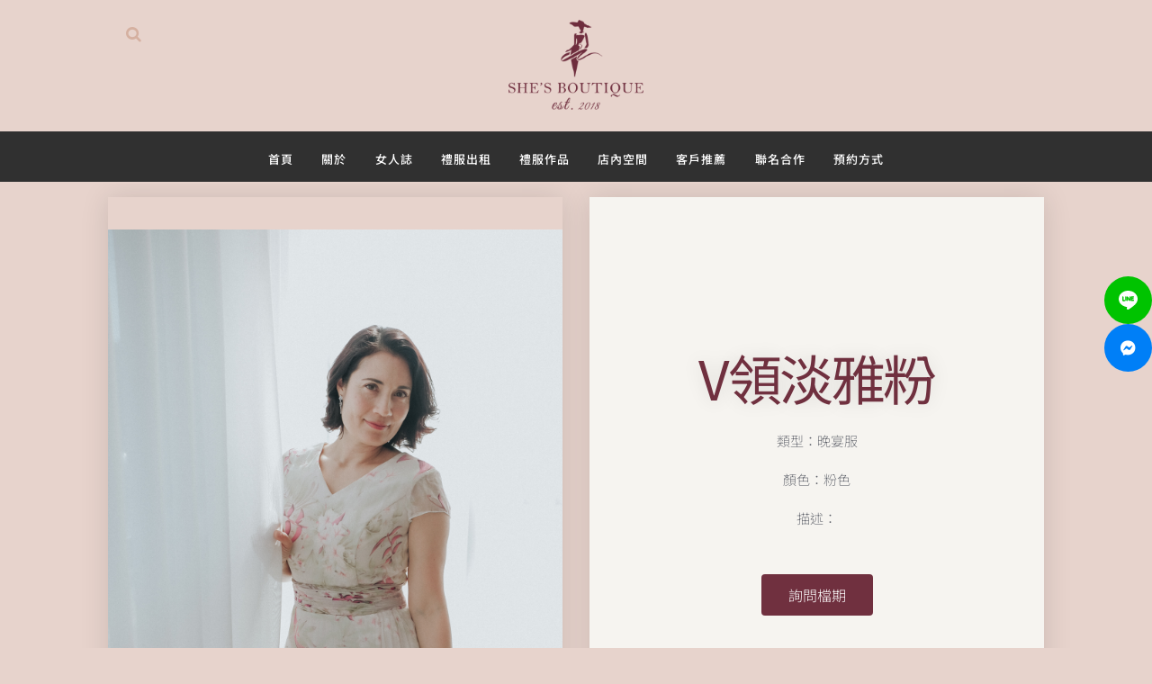

--- FILE ---
content_type: text/css
request_url: https://shes-boutique.com/wp-content/cache/min/1/wp-content/plugins/trx_addons/widgets/video/video.css?ver=1770082037
body_size: 14
content:
.trx_addons_video_player.with_cover{position:relative}.trx_addons_video_player.with_cover .video_embed{position:absolute;z-index:1;left:0;top:0;width:100%;height:100%;opacity:0;overflow:hidden;-webkit-transition:all ease .3s;-ms-transition:all ease .3s;transition:all ease .3s}.trx_addons_video_player.with_cover .video_embed:before{content:' ';display:inline-block;padding-top:55%;width:0;height:0}.trx_addons_video_player.with_cover img{position:relative;z-index:2;width:100%;height:auto}.trx_addons_video_player.with_cover .video_mask{position:absolute;z-index:3;left:0;top:0;width:100%;height:100%;background-color:rgba(0,0,0,.5);opacity:0;-webkit-transition:all ease .3s;-ms-transition:all ease .3s;transition:all ease .3s}.trx_addons_video_player.with_cover:hover .video_mask{opacity:1}.trx_addons_video_player.with_cover .video_hover{position:absolute;z-index:4;left:50%;top:50%;font-size:3em;width:2em;height:2em;line-height:2em;text-align:center;cursor:pointer;overflow:hidden;-webkit-border-radius:50%;-ms-border-radius:50%;border-radius:50%;-webkit-transform:translateX(-50%) translateY(-50%);-ms-transform:translateX(-50%) translateY(-50%);transform:translateX(-50%) translateY(-50%);-webkit-transition:all ease .3s;-ms-transition:all ease .3s;transition:all ease .3s;margin-top:2em;background-color:rgba(0,0,0,.5);color:#fff;opacity:0}.trx_addons_video_player.with_cover .video_hover:before{content:'\e888';font-family:'trx_addons_icons'}.trx_addons_video_player.with_cover .video_hover:hover{background-color:rgba(0,0,0,.5)}.trx_addons_video_player.with_cover:hover .video_hover{opacity:1;margin-top:0}.trx_addons_video_player.video_play .video_mask{opacity:1;background-color:#000}.trx_addons_video_player.video_play .video_embed{opacity:1;z-index:10}.trx_addons_video_player.video_play .video_embed>*{position:absolute;z-index:1;left:50%;top:50%;-webkit-transform:translateX(-50%) translateY(-50%);-ms-transform:translateX(-50%) translateY(-50%);transform:translateX(-50%) translateY(-50%)}.trx_addons_video_player.video_play .video_hover{display:none}

--- FILE ---
content_type: text/css
request_url: https://shes-boutique.com/wp-content/cache/min/1/wp-content/plugins/trx_addons/shortcodes/skills/skills.css?ver=1770082037
body_size: 13
content:
.sc_skills{position:relative;padding-top:.0001px}.sc_skills_pie.sc_skills_compact_off .sc_skills_item{position:relative}.sc_skills_pie.sc_skills_compact_off .sc_skills_total{position:absolute;z-index:1;left:50%;top:46%;-webkit-transform:translateX(-50%) translateY(-50%);-ms-transform:translateX(-50%) translateY(-50%);transform:translateX(-50%) translateY(-50%);display:inline-block;font-size:3em;line-height:1em}.sc_skills_pie.sc_skills_compact_off .sc_skills_item_title{text-align:center;font-size:1.1429em}.sc_skills_pie.sc_skills_compact_off .sc_skills_icon{margin-right:.5em}.sc_skills_pie.sc_skills_compact_on{overflow:hidden}.sc_skills_pie.sc_skills_compact_on .sc_skills_legend{width:50%;float:right}.sc_skills_pie.sc_skills_compact_on .sc_skills_legend_item{line-height:1.7em;overflow:hidden}.sc_skills_pie.sc_skills_compact_on .sc_skills_legend_marker{display:inline-block;vertical-align:middle;width:1em;height:1em;margin:0 .5em .1em 1em}.sc_skills_pie.sc_skills_compact_on .sc_skills_legend_title{width:60%;display:inline-block;vertical-align:middle}.sc_skills_pie.sc_skills_compact_on .sc_skills_legend_value{width:20%;display:inline-block;vertical-align:middle;text-align:right}.sc_skills_pie.sc_skills_compact_on .sc_skills_item{width:50%;float:left}.sc_skills_counter .sc_skills_item_wrap{max-width:6.5em}.sc_skills_counter .sc_skills_icon{display:block;text-align:center;font-size:5.5em;line-height:1em;color:#efa758}.sc_skills_counter .sc_skills_total{display:block;text-align:center;font-size:2.5em;line-height:1.3em;margin:.4em 0}.sc_skills_counter .sc_skills_item_title{text-align:center;font-size:1.1429em;line-height:1.3em}

--- FILE ---
content_type: text/css
request_url: https://shes-boutique.com/wp-content/cache/min/1/wp-content/plugins/trx_addons/shortcodes/title/title.css?ver=1770082037
body_size: -411
content:
.sc_title{position:relative}

--- FILE ---
content_type: text/css
request_url: https://shes-boutique.com/wp-content/uploads/elementor/css/post-5506.css?ver=1770082265
body_size: 1204
content:
.elementor-5506 .elementor-element.elementor-element-7cc5176c{padding:15px 20px 20px 20px;}.elementor-5506 .elementor-element.elementor-element-1cfd6685:not(.elementor-motion-effects-element-type-background) > .elementor-widget-wrap, .elementor-5506 .elementor-element.elementor-element-1cfd6685 > .elementor-widget-wrap > .elementor-motion-effects-container > .elementor-motion-effects-layer{background-position:center center;background-repeat:no-repeat;background-size:contain;}.elementor-5506 .elementor-element.elementor-element-1cfd6685 > .elementor-element-populated{box-shadow:0px 0px 30px 0px rgba(0,0,0,0.12);transition:background 0.3s, border 0.3s, border-radius 0.3s, box-shadow 0.3s;margin:0px 15px 0px 0px;--e-column-margin-right:15px;--e-column-margin-left:0px;padding:500px 50px 020px 50px;}.elementor-5506 .elementor-element.elementor-element-1cfd6685 > .elementor-element-populated > .elementor-background-overlay{transition:background 0.3s, border-radius 0.3s, opacity 0.3s;}.elementor-5506 .elementor-element.elementor-element-56ca895c{--spacer-size:310px;}.elementor-5506 .elementor-element.elementor-element-40cd5ac9:not(.elementor-motion-effects-element-type-background) > .elementor-widget-wrap, .elementor-5506 .elementor-element.elementor-element-40cd5ac9 > .elementor-widget-wrap > .elementor-motion-effects-container > .elementor-motion-effects-layer{background-color:#F6F4F0;}.elementor-bc-flex-widget .elementor-5506 .elementor-element.elementor-element-40cd5ac9.elementor-column .elementor-widget-wrap{align-items:center;}.elementor-5506 .elementor-element.elementor-element-40cd5ac9.elementor-column.elementor-element[data-element_type="column"] > .elementor-widget-wrap.elementor-element-populated{align-content:center;align-items:center;}.elementor-5506 .elementor-element.elementor-element-40cd5ac9 > .elementor-widget-wrap > .elementor-widget:not(.elementor-widget__width-auto):not(.elementor-widget__width-initial):not(:last-child):not(.elementor-absolute){margin-block-end:30px;}.elementor-5506 .elementor-element.elementor-element-40cd5ac9 > .elementor-element-populated{box-shadow:0px 0px 30px 0px rgba(0,0,0,0.12);transition:background 0.3s, border 0.3s, border-radius 0.3s, box-shadow 0.3s;margin:0px 0px 0px 15px;--e-column-margin-right:0px;--e-column-margin-left:15px;padding:80px 80px 80px 80px;}.elementor-5506 .elementor-element.elementor-element-40cd5ac9 > .elementor-element-populated > .elementor-background-overlay{transition:background 0.3s, border-radius 0.3s, opacity 0.3s;}.elementor-widget-woocommerce-product-title .elementor-heading-title{font-family:var( --e-global-typography-primary-font-family ), Sans-serif;font-weight:var( --e-global-typography-primary-font-weight );color:var( --e-global-color-primary );}.elementor-5506 .elementor-element.elementor-element-4c1c6ac7 > .elementor-widget-container{margin:0px 0px 0px 0px;}.elementor-5506 .elementor-element.elementor-element-4c1c6ac7{text-align:center;}.elementor-5506 .elementor-element.elementor-element-4c1c6ac7 .elementor-heading-title{font-family:"Noto Sans TC", Sans-serif;font-weight:400;text-transform:capitalize;text-shadow:0px 0px 20px rgba(0,0,0,0.13);color:#70303F;}.elementor-5506 .elementor-element.elementor-element-3edd64f3{text-align:center;}.woocommerce .elementor-5506 .elementor-element.elementor-element-3edd64f3 .woocommerce-product-details__short-description{font-family:"Noto Sans TC", Sans-serif;font-weight:200;}.elementor-widget-button .elementor-button{background-color:var( --e-global-color-accent );font-family:var( --e-global-typography-accent-font-family ), Sans-serif;font-weight:var( --e-global-typography-accent-font-weight );}.elementor-5506 .elementor-element.elementor-element-9d37308 .elementor-button{background-color:#70303F;font-family:"Noto Sans TC", Sans-serif;font-size:16px;font-weight:300;fill:#FFFFFF;color:#FFFFFF;}.elementor-widget-toggle .elementor-toggle-title, .elementor-widget-toggle .elementor-toggle-icon{color:var( --e-global-color-primary );}.elementor-widget-toggle .elementor-toggle-icon svg{fill:var( --e-global-color-primary );}.elementor-widget-toggle .elementor-tab-title.elementor-active a, .elementor-widget-toggle .elementor-tab-title.elementor-active .elementor-toggle-icon{color:var( --e-global-color-accent );}.elementor-widget-toggle .elementor-toggle-title{font-family:var( --e-global-typography-primary-font-family ), Sans-serif;font-weight:var( --e-global-typography-primary-font-weight );}.elementor-widget-toggle .elementor-tab-content{color:var( --e-global-color-text );font-family:var( --e-global-typography-text-font-family ), Sans-serif;font-weight:var( --e-global-typography-text-font-weight );}.elementor-5506 .elementor-element.elementor-element-341ca5b .elementor-toggle-title, .elementor-5506 .elementor-element.elementor-element-341ca5b .elementor-toggle-icon{color:#70303F;}.elementor-5506 .elementor-element.elementor-element-341ca5b .elementor-toggle-icon svg{fill:#70303F;}.elementor-5506 .elementor-element.elementor-element-341ca5b .elementor-tab-title.elementor-active a, .elementor-5506 .elementor-element.elementor-element-341ca5b .elementor-tab-title.elementor-active .elementor-toggle-icon{color:#7E4451;}.elementor-5506 .elementor-element.elementor-element-341ca5b .elementor-toggle-title{font-family:"Noto Sans TC", Sans-serif;font-size:17px;font-weight:400;}.elementor-5506 .elementor-element.elementor-element-341ca5b .elementor-tab-title .elementor-toggle-icon i:before{color:#000000;}.elementor-5506 .elementor-element.elementor-element-341ca5b .elementor-tab-title .elementor-toggle-icon svg{fill:#000000;}.elementor-5506 .elementor-element.elementor-element-341ca5b .elementor-tab-content{color:#000000;font-family:"Noto Sans TC", Sans-serif;font-weight:400;}.elementor-5506 .elementor-element.elementor-element-2887366c, .elementor-5506 .elementor-element.elementor-element-2887366c > .elementor-background-overlay{border-radius:0px 0px 0px 0px;}.elementor-5506 .elementor-element.elementor-element-2887366c{transition:background 0.3s, border 0.3s, border-radius 0.3s, box-shadow 0.3s;margin-top:0%;margin-bottom:0%;padding:0% 010% 1% 10%;}.elementor-5506 .elementor-element.elementor-element-2887366c > .elementor-background-overlay{transition:background 0.3s, border-radius 0.3s, opacity 0.3s;}.elementor-5506 .elementor-element.elementor-element-5accf8f2:not(.elementor-motion-effects-element-type-background) > .elementor-widget-wrap, .elementor-5506 .elementor-element.elementor-element-5accf8f2 > .elementor-widget-wrap > .elementor-motion-effects-container > .elementor-motion-effects-layer{background-color:#F6F4F0;}.elementor-5506 .elementor-element.elementor-element-5accf8f2 > .elementor-element-populated{box-shadow:0px 0px 30px 0px rgba(0,0,0,0.12);transition:background 0.3s, border 0.3s, border-radius 0.3s, box-shadow 0.3s;margin:25px 0px 0px 0px;--e-column-margin-right:0px;--e-column-margin-left:0px;padding:0px 80px 080px 80px;}.elementor-5506 .elementor-element.elementor-element-5accf8f2 > .elementor-element-populated > .elementor-background-overlay{transition:background 0.3s, border-radius 0.3s, opacity 0.3s;}.elementor-5506 .elementor-element.elementor-element-5ec67011{margin-top:0px;margin-bottom:0px;padding:0px 0px 0px 0px;}.elementor-5506 .elementor-element.elementor-element-14cc41c > .elementor-element-populated{border-style:solid;border-width:3px 3px 3px 3px;border-color:rgba(255,255,255,0.46);margin:0px 0px 0px 0px;--e-column-margin-right:0px;--e-column-margin-left:0px;padding:0px 0px 0px 0px;}.elementor-widget-woocommerce-products.elementor-wc-products ul.products li.product .woocommerce-loop-product__title{color:var( --e-global-color-primary );}.elementor-widget-woocommerce-products.elementor-wc-products ul.products li.product .woocommerce-loop-category__title{color:var( --e-global-color-primary );}.elementor-widget-woocommerce-products.elementor-wc-products ul.products li.product .woocommerce-loop-product__title, .elementor-widget-woocommerce-products.elementor-wc-products ul.products li.product .woocommerce-loop-category__title{font-family:var( --e-global-typography-primary-font-family ), Sans-serif;font-weight:var( --e-global-typography-primary-font-weight );}.elementor-widget-woocommerce-products.elementor-wc-products ul.products li.product .price{color:var( --e-global-color-primary );font-family:var( --e-global-typography-primary-font-family ), Sans-serif;font-weight:var( --e-global-typography-primary-font-weight );}.elementor-widget-woocommerce-products.elementor-wc-products ul.products li.product .price ins{color:var( --e-global-color-primary );}.elementor-widget-woocommerce-products.elementor-wc-products ul.products li.product .price ins .amount{color:var( --e-global-color-primary );}.elementor-widget-woocommerce-products{--products-title-color:var( --e-global-color-primary );}.elementor-widget-woocommerce-products.products-heading-show .related-products > h2, .elementor-widget-woocommerce-products.products-heading-show .upsells > h2, .elementor-widget-woocommerce-products.products-heading-show .cross-sells > h2{font-family:var( --e-global-typography-primary-font-family ), Sans-serif;font-weight:var( --e-global-typography-primary-font-weight );}.elementor-widget-woocommerce-products.elementor-wc-products ul.products li.product .price del{color:var( --e-global-color-primary );}.elementor-widget-woocommerce-products.elementor-wc-products ul.products li.product .price del .amount{color:var( --e-global-color-primary );}.elementor-widget-woocommerce-products.elementor-wc-products ul.products li.product .price del {font-family:var( --e-global-typography-primary-font-family ), Sans-serif;font-weight:var( --e-global-typography-primary-font-weight );}.elementor-widget-woocommerce-products.elementor-wc-products ul.products li.product .button{font-family:var( --e-global-typography-accent-font-family ), Sans-serif;font-weight:var( --e-global-typography-accent-font-weight );}.elementor-widget-woocommerce-products.elementor-wc-products .added_to_cart{font-family:var( --e-global-typography-accent-font-family ), Sans-serif;font-weight:var( --e-global-typography-accent-font-weight );}.elementor-5506 .elementor-element.elementor-element-4b074ea.elementor-wc-products ul.products li.product{text-align:center;}.elementor-5506 .elementor-element.elementor-element-4b074ea > .elementor-widget-container{margin:-50px 0px 0px 0px;padding:0px 0px 0px 0px;}.elementor-5506 .elementor-element.elementor-element-4b074ea.elementor-wc-products  ul.products{grid-column-gap:20px;grid-row-gap:40px;}.elementor-5506 .elementor-element.elementor-element-4b074ea.elementor-wc-products ul.products li.product .woocommerce-loop-product__title{color:#70303F;}.elementor-5506 .elementor-element.elementor-element-4b074ea.elementor-wc-products ul.products li.product .woocommerce-loop-category__title{color:#70303F;}.elementor-5506 .elementor-element.elementor-element-4b074ea.elementor-wc-products ul.products li.product .woocommerce-loop-product__title, .elementor-5506 .elementor-element.elementor-element-4b074ea.elementor-wc-products ul.products li.product .woocommerce-loop-category__title{font-family:"Noto Sans TC", Sans-serif;font-weight:500;}.elementor-5506 .elementor-element.elementor-element-4b074ea{--products-title-color:#70303F;}.elementor-5506 .elementor-element.elementor-element-4b074ea.products-heading-show .related-products > h2, .elementor-5506 .elementor-element.elementor-element-4b074ea.products-heading-show .upsells > h2, .elementor-5506 .elementor-element.elementor-element-4b074ea.products-heading-show .cross-sells > h2{font-family:"Noto Sans TC", Sans-serif;font-size:21px;font-weight:500;}.elementor-5506 .elementor-element.elementor-element-4b074ea.elementor-wc-products ul.products li.product .button{font-family:"Noto Sans TC", Sans-serif;font-weight:500;}@media(max-width:1024px){.elementor-5506 .elementor-element.elementor-element-7cc5176c{margin-top:0px;margin-bottom:0px;padding:3% 3% 3% 3%;}.elementor-5506 .elementor-element.elementor-element-40cd5ac9 > .elementor-element-populated{padding:10px 10px 10px 10px;}.elementor-5506 .elementor-element.elementor-element-3edd64f3 > .elementor-widget-container{padding:0% 3% 0% 3%;}.elementor-5506 .elementor-element.elementor-element-2887366c{padding:0% 3% 3% 3%;}.elementor-5506 .elementor-element.elementor-element-5accf8f2 > .elementor-element-populated{margin:0px 0px 0px 0px;--e-column-margin-right:0px;--e-column-margin-left:0px;padding:45px 45px 45px 45px;}.elementor-5506 .elementor-element.elementor-element-4b074ea.elementor-wc-products  ul.products{grid-column-gap:20px;grid-row-gap:40px;}}@media(max-width:767px){.elementor-5506 .elementor-element.elementor-element-7cc5176c{padding:3% 3% 3% 3%;}.elementor-5506 .elementor-element.elementor-element-1cfd6685 > .elementor-element-populated{margin:0px 0px 0px 0px;--e-column-margin-right:0px;--e-column-margin-left:0px;padding:80px 0px 80px 0px;}.elementor-5506 .elementor-element.elementor-element-40cd5ac9 > .elementor-element-populated{margin:0px 0px 0px 0px;--e-column-margin-right:0px;--e-column-margin-left:0px;padding:30px 20px 40px 20px;}.elementor-5506 .elementor-element.elementor-element-4c1c6ac7 > .elementor-widget-container{margin:20px 0px 0px 0px;}.elementor-5506 .elementor-element.elementor-element-341ca5b > .elementor-widget-container{margin:0px 0px 10px 0px;}.elementor-5506 .elementor-element.elementor-element-2887366c{margin-top:0px;margin-bottom:0px;padding:0% 3% 3% 3%;}.elementor-5506 .elementor-element.elementor-element-5accf8f2 > .elementor-element-populated{margin:20px 0px 0px 0px;--e-column-margin-right:0px;--e-column-margin-left:0px;padding:20px 20px 20px 20px;}.elementor-5506 .elementor-element.elementor-element-14cc41c > .elementor-element-populated{margin:0px 0px 0px 0px;--e-column-margin-right:0px;--e-column-margin-left:0px;padding:0px 0px 0px 0px;}.elementor-5506 .elementor-element.elementor-element-4b074ea > .elementor-widget-container{margin:-80px 0px 0px 0px;}.elementor-5506 .elementor-element.elementor-element-4b074ea{--products-title-alignment:center;}.elementor-5506 .elementor-element.elementor-element-4b074ea.elementor-wc-products  ul.products{grid-column-gap:10px;grid-row-gap:20px;}}

--- FILE ---
content_type: text/css
request_url: https://shes-boutique.com/wp-content/cache/min/1/wp-content/themes/your-dress/css/fontello/css/fontello-embedded.css?ver=1770082037
body_size: 176549
content:
@font-face{font-display:swap;font-family:'fontello';src:url(../../../../../../../../../themes/your-dress/css/fontello/font/fontello.eot?75425463);src:url('../../../../../../../../../themes/your-dress/css/fontello/font/fontello.eot?75425463#iefix') format('embedded-opentype'),url('../../../../../../../../../themes/your-dress/css/fontello/font/fontello.svg?75425463#fontello') format('svg');font-weight:400;font-style:normal}@font-face{font-display:swap;font-family:'fontello';src:url([data-uri]) format('woff'),url([data-uri]) format('truetype')}[class^="icon-"]:before,[class*=" icon-"]:before{font-family:"fontello";font-style:normal;font-weight:400;speak:never;display:inline-block;text-decoration:inherit;width:1em;margin-right:.2em;text-align:center;font-variant:normal;text-transform:none;line-height:1em;margin-left:.2em;-webkit-font-smoothing:antialiased;-moz-osx-font-smoothing:grayscale}.icon-vcard:before{content:'\e800'}.icon-pin:before{content:'\e801'}.icon-reply:before{content:'\e802'}.icon-reply-all:before{content:'\e803'}.icon-forward:before{content:'\e804'}.icon-print:before{content:'\e805'}.icon-keyboard:before{content:'\e806'}.icon-slider-left:before{content:'\e807'}.icon-clock-empty:before{content:'\e808'}.icon-hourglass:before{content:'\e809'}.icon-login:before{content:'\e80a'}.icon-logout:before{content:'\e80b'}.icon-picture:before{content:'\e80c'}.icon-brush:before{content:'\e80d'}.icon-ccw:before{content:'\e80e'}.icon-cw:before{content:'\e80f'}.icon-refresh:before{content:'\e810'}.icon-clock:before{content:'\e811'}.icon-circle-empty:before{content:'\e812'}.icon-circle-dot:before{content:'\e813'}.icon-circle:before{content:'\e814'}.icon-checkbox:before{content:'\e815'}.icon-checkbox-empty:before{content:'\e816'}.icon-book:before{content:'\e817'}.icon-mail-empty:before{content:'\e818'}.icon-mail:before{content:'\e819'}.icon-phone:before{content:'\e81a'}.icon-book-open:before{content:'\e81b'}.icon-users-group:before{content:'\e81c'}.icon-male:before{content:'\e81d'}.icon-female:before{content:'\e81e'}.icon-child:before{content:'\e81f'}.icon-star:before{content:'\e820'}.icon-globe:before{content:'\e821'}.icon-mobile:before{content:'\e822'}.icon-tablet-1:before{content:'\e823'}.icon-laptop:before{content:'\e824'}.icon-desktop:before{content:'\e825'}.icon-cog:before{content:'\e826'}.icon-cogs:before{content:'\e827'}.icon-down:before{content:'\e828'}.icon-wrench:before{content:'\e829'}.icon-sliders:before{content:'\e82a'}.icon-lock:before{content:'\e82b'}.icon-trophy:before{content:'\e82c'}.icon-spin3:before{content:'\e82d'}.icon-spin1:before{content:'\e82e'}.icon-spin2:before{content:'\e82f'}.icon-spin4:before{content:'\e830'}.icon-spin5:before{content:'\e831'}.icon-spin6:before{content:'\e832'}.icon-location:before{content:'\e833'}.icon-address:before{content:'\e834'}.icon-up:before{content:'\e835'}.icon-right:before{content:'\e836'}.icon-left:before{content:'\e837'}.icon-music-light:before{content:'\e838'}.icon-search-light:before{content:'\e839'}.icon-mail-light:before{content:'\e83a'}.icon-heart-light:before{content:'\e83b'}.icon-dot:before{content:'\e83c'}.icon-user-light:before{content:'\e83d'}.icon-video-light:before{content:'\e83e'}.icon-camera-light:before{content:'\e83f'}.icon-photo-light:before{content:'\e840'}.icon-attach-light:before{content:'\e841'}.icon-lock-light:before{content:'\e842'}.icon-eye-light:before{content:'\e843'}.icon-tag-light:before{content:'\e844'}.icon-thumbs-up-light:before{content:'\e845'}.icon-pencil-light:before{content:'\e846'}.icon-comment-light:before{content:'\e847'}.icon-location-light:before{content:'\e848'}.icon-cup-light:before{content:'\e849'}.icon-trash-light:before{content:'\e84a'}.icon-doc-light:before{content:'\e84b'}.icon-key-light:before{content:'\e84c'}.icon-database-light:before{content:'\e84d'}.icon-megaphone-light:before{content:'\e84e'}.icon-graduation-light:before{content:'\e84f'}.icon-fire-light:before{content:'\e850'}.icon-paper-plane-light:before{content:'\e851'}.icon-cloud-light:before{content:'\e852'}.icon-globe-light:before{content:'\e853'}.icon-inbox-light:before{content:'\e854'}.icon-cart:before{content:'\e855'}.icon-resize-small:before{content:'\e856'}.icon-desktop-light:before{content:'\e857'}.icon-tv-light:before{content:'\e858'}.icon-wallet-light:before{content:'\e859'}.icon-t-shirt-light:before{content:'\e85a'}.icon-lightbulb-light:before{content:'\e85b'}.icon-clock-light:before{content:'\e85c'}.icon-diamond-light:before{content:'\e85d'}.icon-shop-light:before{content:'\e85e'}.icon-sound-light:before{content:'\e85f'}.icon-calendar-light:before{content:'\e860'}.icon-food-light:before{content:'\e861'}.icon-money-light:before{content:'\e862'}.icon-params-light:before{content:'\e863'}.icon-cog-light:before{content:'\e864'}.icon-beaker-light:before{content:'\e865'}.icon-note-light:before{content:'\e866'}.icon-truck-light:before{content:'\e867'}.icon-behance:before{content:'\e868'}.icon-bitbucket:before{content:'\e869'}.icon-cc:before{content:'\e86a'}.icon-codeopen:before{content:'\e86b'}.icon-css3:before{content:'\e86c'}.icon-delicious:before{content:'\e86d'}.icon-digg:before{content:'\e86e'}.icon-dribbble:before{content:'\e86f'}.icon-deviantart:before{content:'\e870'}.icon-dropbox:before{content:'\e871'}.icon-drupal:before{content:'\e872'}.icon-facebook:before{content:'\e873'}.icon-flickr:before{content:'\e874'}.icon-foursquare:before{content:'\e875'}.icon-git:before{content:'\e876'}.icon-github:before{content:'\e877'}.icon-gittip:before{content:'\e878'}.icon-google:before{content:'\e879'}.icon-gplus:before{content:'\e87a'}.icon-gwallet:before{content:'\e87b'}.icon-hacker-news:before{content:'\e87c'}.icon-html5:before{content:'\e87d'}.icon-instagramm:before{content:'\e87e'}.icon-ioxhost:before{content:'\e87f'}.icon-joomla:before{content:'\e880'}.icon-jsfiddle:before{content:'\e881'}.icon-lastfm:before{content:'\e882'}.icon-linux:before{content:'\e883'}.icon-linkedin:before{content:'\e884'}.icon-maxcdn:before{content:'\e885'}.icon-meanpath:before{content:'\e886'}.icon-openid:before{content:'\e887'}.icon-pagelines:before{content:'\e888'}.icon-paypal:before{content:'\e889'}.icon-qq:before{content:'\e88a'}.icon-reddit:before{content:'\e88b'}.icon-renren:before{content:'\e88c'}.icon-skype:before{content:'\e88d'}.icon-slack:before{content:'\e88e'}.icon-slideshare:before{content:'\e88f'}.icon-soundcloud:before{content:'\e890'}.icon-spotify:before{content:'\e891'}.icon-stackexchange:before{content:'\e892'}.icon-stackoverflow:before{content:'\e893'}.icon-steam:before{content:'\e894'}.icon-stumbleupon:before{content:'\e895'}.icon-tencent-weibo:before{content:'\e896'}.icon-trello:before{content:'\e897'}.icon-tumblr:before{content:'\e898'}.icon-twitch:before{content:'\e899'}.icon-twitter-2:before{content:'\e89a'}.icon-vine:before{content:'\e89b'}.icon-vkontakte:before{content:'\e89c'}.icon-wechat:before{content:'\e89d'}.icon-weibo:before{content:'\e89e'}.icon-windows:before{content:'\e89f'}.icon-wordpress:before{content:'\e8a0'}.icon-xing:before{content:'\e8a1'}.icon-yelp:before{content:'\e8a2'}.icon-youtube:before{content:'\e8a3'}.icon-yahoo:before{content:'\e8a4'}.icon-lemon:before{content:'\e8a5'}.icon-blank:before{content:'\e8a6'}.icon-pinterest-circled:before{content:'\e8a7'}.icon-heart-empty:before{content:'\e8a8'}.icon-lock-open:before{content:'\e8a9'}.icon-heart:before{content:'\e8aa'}.icon-check:before{content:'\e8ab'}.icon-cancel:before{content:'\e8ac'}.icon-plus:before{content:'\e8ad'}.icon-minus:before{content:'\e8ae'}.icon-double-left:before{content:'\e8af'}.icon-double-right:before{content:'\e8b0'}.icon-double-up:before{content:'\e8b1'}.icon-double-down:before{content:'\e8b2'}.icon-help:before{content:'\e8b3'}.icon-info:before{content:'\e8b4'}.icon-link:before{content:'\e8b5'}.icon-quote:before{content:'\e8b6'}.icon-attach:before{content:'\e8b7'}.icon-eye:before{content:'\e8b8'}.icon-tag:before{content:'\e8b9'}.icon-menu:before{content:'\e8ba'}.icon-pencil:before{content:'\e8bb'}.icon-feather:before{content:'\e8bc'}.icon-code:before{content:'\e8bd'}.icon-home:before{content:'\e8be'}.icon-camera:before{content:'\e8bf'}.icon-pictures:before{content:'\e8c0'}.icon-video:before{content:'\e8c1'}.icon-users:before{content:'\e8c2'}.icon-user:before{content:'\e8c3'}.icon-user-add:before{content:'\e8c4'}.icon-comment-empty:before{content:'\e8c5'}.icon-chat-empty:before{content:'\e8c6'}.icon-bell:before{content:'\e8c7'}.icon-star-empty:before{content:'\e8c8'}.icon-dot2:before{content:'\e8c9'}.icon-dot3:before{content:'\e8ca'}.icon-note:before{content:'\e8cb'}.icon-basket:before{content:'\e8cc'}.icon-note2:before{content:'\e8cd'}.icon-share:before{content:'\e8ce'}.icon-doc:before{content:'\e8cf'}.icon-doc-text:before{content:'\e8d0'}.icon-file-pdf:before{content:'\e8d1'}.icon-file-word:before{content:'\e8d2'}.icon-file-excel:before{content:'\e8d3'}.icon-file-powerpoint:before{content:'\e8d4'}.icon-file-image:before{content:'\e8d5'}.icon-file-archive:before{content:'\e8d6'}.icon-file-audio:before{content:'\e8d7'}.icon-file-video:before{content:'\e8d8'}.icon-file-code:before{content:'\e8d9'}.icon-trash-empty:before{content:'\e8da'}.icon-trash:before{content:'\e8db'}.icon-th-large:before{content:'\e8dc'}.icon-th:before{content:'\e8dd'}.icon-th-list:before{content:'\e8de'}.icon-flag:before{content:'\e8df'}.icon-attention:before{content:'\e8e0'}.icon-play:before{content:'\e8e1'}.icon-stop:before{content:'\e8e2'}.icon-pause:before{content:'\e8e3'}.icon-record:before{content:'\e8e4'}.icon-to-end:before{content:'\e8e5'}.icon-tools:before{content:'\e8e6'}.icon-retweet:before{content:'\e8e7'}.icon-to-start:before{content:'\e8e8'}.icon-fast-forward:before{content:'\e8e9'}.icon-fast-backward:before{content:'\e8ea'}.icon-search:before{content:'\e8eb'}.icon-slider-right:before{content:'\e8ec'}.icon-rss:before{content:'\e8ed'}.icon-down-big-1:before{content:'\e8ee'}.icon-left-big-1:before{content:'\e8ef'}.icon-right-big-1:before{content:'\e8f0'}.icon-up-big-1:before{content:'\e8f1'}.icon-comment-2:before{content:'\e8f2'}.icon-comment:before{content:'\e8f3'}.icon-eye-2:before{content:'\e8f4'}.icon-tablet:before{content:'\e8f5'}.icon-bathtub:before{content:'\e8f6'}.icon-comb:before{content:'\e8f7'}.icon-calendar:before{content:'\e8f8'}.icon-search-alt:before{content:'\e8f9'}.icon-white:before{content:'\e8fa'}.icon-home-alt:before{content:'\e8fb'}.icon-timer:before{content:'\e8fc'}.icon-locator:before{content:'\e8fd'}.icon-cup:before{content:'\e8fe'}.icon-currency:before{content:'\e8ff'}.icon-box:before{content:'\e900'}.icon-quote-left:before{content:'\e901'}.icon-quote-right:before{content:'\e902'}.icon-volume-up:before{content:'\e903'}.icon-volume-off:before{content:'\e904'}.icon-volume:before{content:'\e905'}.icon-volume-down:before{content:'\e906'}.icon-arrow-left-alt:before{content:'\e907'}.icon-arrow-right-alt:before{content:'\e908'}.icon-thumbs-up:before{content:'\e909'}.icon-thumbs-down:before{content:'\e90a'}.icon-speech:before{content:'\e90b'}.icon-sphere:before{content:'\e90c'}.icon-light:before{content:'\e90d'}.icon-apple-mouse:before{content:'\e90e'}.icon-arrow-down:before{content:'\e90f'}.icon-arrow-left:before{content:'\e910'}.icon-arrow-right:before{content:'\e911'}.icon-arrow-up:before{content:'\e912'}.icon-search-2:before{content:'\e913'}.icon-cd-light:before{content:'\e914'}.icon-mobile-light:before{content:'\e915'}.icon-clear-button:before{content:'\e916'}.icon-binoculars:before{content:'\e917'}.icon-resize-full:before{content:'\e918'}.icon-search-1:before{content:'\e919'}.icon-clipboard:before{content:'\e91a'}.icon-email:before{content:'\e91b'}.icon-modem:before{content:'\e91c'}.icon-parking:before{content:'\e91d'}.icon-swimming-pool:before{content:'\e91e'}.icon-ok:before{content:'\e91f'}.icon-ok-1:before{content:'\e920'}.icon-hearts:before{content:'\e921'}.icon-insta:before{content:'\e922'}.icon-summer:before{content:'\e923'}.icon-wireless-antenna:before{content:'\e924'}.icon-floor:before{content:'\e925'}.icon-home-2:before{content:'\e926'}.icon-wireless:before{content:'\e927'}.icon-ironing:before{content:'\e928'}.icon-down-big:before{content:'\e929'}.icon-left-big:before{content:'\e92a'}.icon-right-big:before{content:'\e92b'}.icon-up-big:before{content:'\e92c'}.icon-laundry:before{content:'\e92d'}.icon-fax-2:before{content:'\e92e'}.icon-phone-2:before{content:'\e92f'}.icon-tools-2:before{content:'\e930'}.icon-checkbox-2:before{content:'\e931'}.icon-map:before{content:'\e932'}.icon-newspaper:before{content:'\e933'}.icon-note-2:before{content:'\e934'}.icon-picture-2:before{content:'\e935'}.icon-radio-tower:before{content:'\e936'}.icon-video-2:before{content:'\e937'}.icon-down-arrow:before{content:'\e938'}.icon-left-arrow:before{content:'\e939'}.icon-right-arrow:before{content:'\e93a'}.icon-up-arrow:before{content:'\e93b'}.icon-menu-2:before{content:'\e93c'}.icon-cart-2:before{content:'\e93d'}.icon-insta2:before{content:'\e93e'}.icon-pin-1:before{content:'\e93f'}.icon-present:before{content:'\e940'}.icon-search-3:before{content:'\e941'}.icon-shopping-bag:before{content:'\e942'}.icon-twitter-1:before{content:'\e943'}.icon-diamond:before{content:'\e944'}.icon-dress:before{content:'\e945'}.icon-facebook-1:before{content:'\e946'}.icon-google-1:before{content:'\e947'}.icon-001-technology:before{content:'\e948'}.icon-002-placeholder:before{content:'\e949'}.icon-003-envelope:before{content:'\e94a'}.icon-icon_cart:before{content:'\e94b'}.icon-right-1:before{content:'\e94c'}.icon-right-small:before{content:'\e94d'}.icon-rent:before{content:'\e94e'}.icon-clothes-tag:before{content:'\e94f'}.icon-hanger:before{content:'\e950'}.icon-tik-tok:before{content:'\e951'}.icon-twitter:before{content:'\e952'}.icon-resize-full-alt:before{content:'\f0b2'}

--- FILE ---
content_type: text/css
request_url: https://shes-boutique.com/wp-content/cache/min/1/wp-content/themes/your-dress/style.css?ver=1770082037
body_size: 21539
content:
html,body,div,span,applet,object,iframe,h1,h2,h3,h4,h5,h6,p,blockquote,pre,a,abbr,acronym,address,big,cite,code,del,dfn,em,font,ins,kbd,q,s,samp,small,strike,strong,sub,sup,tt,var,dl,dt,dd,ol,ul,li,fieldset,form,label,legend,input,textarea,button,table,caption,tbody,tfoot,thead,tr,th,td,article,aside,address,section,video,audio{font-family:inherit;font-size:100%;font-style:inherit;font-weight:inherit;line-height:inherit;border:0;outline:0;-webkit-font-smoothing:antialiased;-ms-word-wrap:break-word;word-wrap:break-word}html,body{margin:0;padding:0;width:100%}html{height:100%;font-size:100%;overflow-y:scroll!important;overflow-x:hidden;-webkit-text-size-adjust:100%;-ms-text-size-adjust:100%;-webkit-tap-highlight-color:rgba(0,0,0,0)}html{font-size:15px}body{text-rendering:optimizeLegibility}article,aside,details,figcaption,figure,footer,header,hgroup,nav,section{display:block}li>ol,li>ul,dl>dd{margin-bottom:0}li>p{margin-bottom:0}li>p+p{margin-top:.5em}ol,ul{padding-left:1.5em}a,.wp-block-calendar a{text-decoration:none;background:transparent}a,a:hover,a:focus,a:active{outline:0}a img{border:none}a,a:before,a:after,button,button:before,button:after,input[type="button"],input[type="submit"]{-webkit-transition:all 0.3s ease;-ms-transition:all 0.3s ease;transition:all 0.3s ease}h1>a,h2>a,h3>a,h4>a,h5>a,h6>a{display:block}:active,:focus{outline:0}table{border-collapse:collapse}table th+th,table th+td,table td+th,table td+td{border-left:1px solid;border-top:1px solid}table>p{margin:0!important}table td,table th{padding:1.8em 1em;border-top:1px solid}table td{padding:1.8em 1em;font-size:1rem;font-weight:500}.sc_table table td{padding:1em .99em .8em}table th{font-size:1.6rem;font-weight:700;font-style:normal;text-align:center}caption{font-weight:700;text-align:center}blockquote,blockquote[class*="wp-block-quote"][class*="is-style-"],blockquote[class*="wp-block-quote"][class*="is-"],.wp-block-quote:not(.is-large):not(.is-style-large),.wp-block-freeform.block-library-rich-text__tinymce blockquote,.wp-block-quote.is-large:not(.is-style-plain),.wp-block-quote.is-style-large:not(.is-style-plain){position:relative;text-align:left;padding:66px 48px 56px 104px}blockquote.wp-block-quote.is-style-large:before,blockquote:before{display:block;content:'';position:absolute;top:70px;width:1px;height:49px;left:86px}blockquote:after,q:before,q:after{content:""}blockquote,q{quotes:"" ""}blockquote p,.wp-block-quote.is-style-large p{margin:0;font-size:1.133rem;line-height:1.7em;font-weight:400;letter-spacing:-.4px;font-style:italic}blockquote>a,blockquote>p>a,blockquote>cite,blockquote>p>cite{display:inline-block;font-weight:700;font-size:.867rem;line-height:1.933rem;font-style:normal;text-transform:uppercase;margin-top:0;letter-spacing:1px}figure.wp-block-pullquote,.blog_mode_post blockquote,.blog_mode_page blockquote{margin:2.9rem 0 3.3rem 0}.blog_mode_post .comments_list blockquote,.blog_mode_page .comments_list blockquote{margin:1.5em 0}figure.wp-block-pullquote blockquote{margin:0}.wp-block-pullquote.has-text-color blockquote,.wp-block-quote.has-text-color{color:inherit!important}dd{margin-left:1.5em}dt,b,strong{font-weight:700}dfn,em,i{font-style:italic}pre,code,kbd,tt,var,samp{font-family:"Courier New",Courier,monospace;font-size:1em;letter-spacing:0}pre{overflow:auto;max-width:100%}code{display:inline-block;overflow:auto;max-width:100%;padding:0 2em;border:1px solid #888;background-color:#f7f7f7;vertical-align:middle}abbr,acronym{border-bottom:1px dotted;cursor:help}mark,ins{background-color:transparent;text-decoration:none}sup,sub{font-size:75%;height:0;line-height:0;position:relative;vertical-align:baseline}sup{bottom:1ex}sub{top:.5ex}small{font-size:80%}big{font-size:120%}[hidden],template{display:none}hr{-webkit-box-sizing:content-box;-ms-box-sizing:content-box;box-sizing:content-box;height:0;border:none;border-top:1px solid;margin:6.5em 0}img{max-width:100%;height:auto;vertical-align:top}figure.wp-block-gallery{display:-webkit-flex;display:-ms-flexbox;display:flex;-webkit-flex-direction:row;-ms-flex-direction:row;flex-direction:row;-webkit-flex-wrap:wrap;-ms-flex-wrap:wrap;flex-wrap:wrap;-webkit-justify-content:flex-start;-ms-flex-pack:start;justify-content:flex-start;-webkit-align-items:stretch;-ms-flex-align:stretch;align-items:stretch}figure,.wp-caption,.wp-caption-overlay .wp-caption{border:0;margin:0;padding:0;overflow:hidden;position:relative;max-width:100%}figure figcaption,.wp-block-image figcaption,.wp-block-audio figcaption,.wp-block-video figcaption,.wp-block-embed figcaption,.wp-block-gallery .blocks-gallery-image figcaption,.wp-block-gallery .blocks-gallery-item figcaption,.wp-block-gallery.has-nested-images figure.wp-block-image figcaption,.wp-block-gallery:not(.has-nested-images) .blocks-gallery-item figcaption,.blocks-gallery-grid:not(.has-nested-images) .blocks-gallery-item figcaption,.wp-caption .wp-caption-text,.wp-caption .wp-caption-dd,.wp-caption-overlay .wp-caption .wp-caption-text,.wp-caption-overlay .wp-caption .wp-caption-dd{-webkit-transition:all ease-in-out .3s;-ms-transition:all ease-in-out .3s;transition:all ease-in-out .3s;position:absolute;bottom:0;right:0;left:0;margin-bottom:0;font-size:1em;font-style:normal;text-align:center;font-weight:500;line-height:1.3em;padding:.8em 1em;letter-spacing:.7px;background:rgba(0,0,0,.5);overflow-x:hidden;overflow-y:auto;max-height:50%;-webkit-flex-grow:0;-ms-flex-grow:0;flex-grow:0;-webkit-flex-basis:auto;-ms-flex-basis:auto;flex-basis:auto;scrollbar-width:thin}.wp-block-audio figcaption,.wp-block-video figcaption,.wp-block-embed figcaption{position:relative}figure:not(.wp-block-gallery):hover figcaption,.wp-caption:hover .wp-caption-text,.wp-caption:hover .wp-caption-dd,.wp-caption-overlay .wp-caption:hover .wp-caption-text,.wp-caption-overlay .wp-caption:hover .wp-caption-dd{opacity:0}figure:not(.wp-block-gallery) figcaption:hover,.wp-caption .wp-caption-text:hover,.wp-caption .wp-caption-dd:hover,.wp-caption-overlay .wp-caption .wp-caption-text:hover,.wp-caption-overlay .wp-caption .wp-caption-dd:hover,figure.wp-block-video:hover figcaption,figure.wp-block-embed:hover figcaption{margin-bottom:0;opacity:1}svg:not(:root){overflow:hidden}audio,canvas,progress,video{display:inline-block;vertical-align:baseline}audio:not([controls]){display:none;height:0}iframe,video,embed{max-width:100%;min-height:100px;vertical-align:top}[class^="icon-"]:before,[class*=" icon-"]:before{line-height:inherit;font-weight:inherit;font-size:inherit;width:auto;margin:0}form{margin-bottom:0}button,input,optgroup,select,textarea,textarea.wp-editor-area{font-family:inherit;font-size:1em;margin:0;vertical-align:baseline}button{overflow:visible}input[placeholder]{text-overflow:ellipsis}input::-webkit-input-placeholder{text-overflow:ellipsis}input::-moz-placeholder{text-overflow:ellipsis}input:-ms-input-placeholder{text-overflow:ellipsis}textarea,textarea.wp-editor-area,select,option,input[type="text"],input[type="number"],input[type="email"],input[type="tel"],input[type="search"],input[type="password"],input[type="checkbox"],input[type="radio"]{-webkit-box-sizing:border-box;-ms-box-sizing:border-box;box-sizing:border-box;-webkit-border-radius:0;-ms-border-radius:0;border-radius:0;-webkit-transition:all 0.3s ease;-ms-transition:all 0.3s ease;transition:all 0.3s ease}input[type="checkbox"],input[type="radio"]{padding:0}input[type="number"]::-webkit-outer-spin-button{height:auto}input[type="search"]{-webkit-appearance:none;-webkit-appearance:textfield}input[type="search"]::-webkit-search-decoration{-webkit-appearance:none}button::-moz-focus-inner,input::-moz-focus-inner{border:0;padding:0}button[disabled],html input[disabled]{cursor:default}button:focus,input[type="text"]:focus,input[type="email"]:focus,input[type="password"]:focus,input[type="search"]:focus,select:focus,textarea:focus,textarea.wp-editor-area:focus{outline:none}input[type="text"],input[type="number"],input[type="email"],input[type="tel"],input[type="password"],input[type="search"],select,textarea,textarea.wp-editor-area{-webkit-appearance:none;outline:none;resize:none}label.required:after{content:'*';display:none;vertical-align:text-top;font-size:80%;color:#da6f5b}fieldset{padding:1em 1.5em;margin:1.5em .2em;border:1px solid #ddd;position:relative}fieldset legend{position:absolute;top:-.6em;left:1.5em;background-color:#fff;font-weight:400;font-style:italic;padding:0 .2em;letter-spacing:0}button,input[type="button"],input[type="reset"],input[type="submit"],.theme_button,.post_item .more-link,.gallery_preview_show .post_readmore,#buddypress .comment-reply-link,#buddypress .generic-button a,#buddypress a.button,#buddypress button,#buddypress input[type="button"],#buddypress input[type="reset"],#buddypress input[type="submit"],#buddypress ul.button-nav li a,#buddypress div.activity-meta a,a.bp-title-button,body #booked-profile-page input[type="submit"],body #booked-profile-page button,body .booked-list-view input[type="submit"],body .booked-list-view button,body table.booked-calendar input[type="submit"],body table.booked-calendar button,body .booked-modal input[type="submit"],body .booked-modal button,.mc4wp-form .mc4wp-form-fields input[type="submit"],.sc_button,.sc_form button,.sc_price_link,.sc_action_item_link,#tribe-bar-form .tribe-bar-submit input[type="submit"],#tribe-bar-form button,#tribe-bar-form a,#tribe-bar-form input,#tribe-bar-views .tribe-bar-views-list .tribe-bar-views-option a,.tribe-bar-mini #tribe-bar-views .tribe-bar-views-list .tribe-bar-views-option a,#tribe-events .tribe-events-button,.tribe-events-button,.tribe-events-cal-links a,.tribe-events-sub-nav li a,.tribe-events-read-more,.woocommerce .button,.woocommerce-page .button,.woocommerce a.button,.woocommerce button.button,.woocommerce input.button .woocommerce #respond input#submit,.woocommerce input[type="button"],.woocommerce-page input[type="button"],.woocommerce input[type="submit"],.woocommerce-page input[type="submit"],.woocommerce .woocommerce-message .button,.woocommerce ul.products li.product .button,.woocommerce div.product form.cart .button,.woocommerce #review_form #respond p.form-submit input[type="submit"],.woocommerce-page #review_form #respond p.form-submit input[type="submit"],.woocommerce table.my_account_orders .order-actions .button,.yith-woocompare-widget a.clear-all,#btn-buy,.wp-block-button:not(.is-style-outline) .wp-block-button__link{-webkit-appearance:none;cursor:pointer;display:inline-block;text-transform:uppercase;white-space:nowrap;padding:1.1em 1.9em;font-size:13px;line-height:18px;font-weight:700;letter-spacing:1px;border:2px solid;-webkit-box-sizing:border-box;-ms-box-sizing:border-box;box-sizing:border-box}.wp-block-button.is-style-outline .wp-block-button__link{padding:calc(1.1em - 2px) calc(1.9em - 2px)}.wp-block-button .wp-block-button__link{-webkit-appearance:none;cursor:pointer;display:inline-block;text-transform:uppercase;white-space:nowrap;padding:1.1em 1.9em;font-size:13px;line-height:18px;font-weight:700;letter-spacing:1px}.sc_button:not(.sc_button_simple){padding:1.7em 3em}.sc_button.sc_button_size_large{padding:1.67em 3.33em;letter-spacing:.9px}.sc_button.sc_button_size_small{padding:.95em 1.75em 1em;letter-spacing:1px}.sc_button.sc_button_simple:before,.sc_button.sc_button_simple:after{content:'\e94c';font-family:Fontello;font-weight:400;height:18px}.sc_button.sc_button_size_large{font-size:.867rem}.sc_button.sc_button_bordered.sc_button_size_small{padding:.6em 1.4em}.sc_button.sc_button_simple{padding:0 1.6em 0 0;letter-spacing:1px}.sc_button_simple{font-style:italic;font-weight:400;font-size:1em;line-height:1.25em;letter-spacing:0;text-transform:none;border:none;padding:0 1.8em 0 0}.sc_button_simple:before,.sc_button_simple:after{content:'\e93a';font-family:'fontello';font-style:normal}.widget.woocommerce .button,.widget.WOOCS_CONVERTER .button,.widget.yith-woocompare-widget a.button,.widget.yith-woocompare-widget a.clear-all{font-size:13px;padding:13px 13px 14px}.widget.woocommerce .button+.button{margin-left:3px}.widget.woocommerce .button+.button{margin-right:0!important}input[type="text"],input[type="number"],input[type="email"],input[type="tel"],input[type="password"],input[type="search"],select,textarea,textarea.wp-editor-area,#buddypress div.dir-search input[type="search"],#buddypress div.dir-search input[type="text"],#buddypress li.groups-members-search input[type="search"],#buddypress li.groups-members-search input[type="text"],#buddypress .standard-form input[type="color"],#buddypress .standard-form input[type="date"],#buddypress .standard-form input[type="datetime-local"],#buddypress .standard-form input[type="datetime"],#buddypress .standard-form input[type="email"],#buddypress .standard-form input[type="month"],#buddypress .standard-form input[type="number"],#buddypress .standard-form input[type="password"],#buddypress .standard-form input[type="range"],#buddypress .standard-form input[type="search"],#buddypress .standard-form input[type="tel"],#buddypress .standard-form input[type="text"],#buddypress .standard-form input[type="time"],#buddypress .standard-form input[type="url"],#buddypress .standard-form input[type="week"],#buddypress .standard-form select,#buddypress .standard-form textarea{padding:1em 2em;height:4.47em;border:2px solid;box-sizing:border-box}textarea,textarea.wp-editor-area{overflow:auto;vertical-align:top;min-height:19.1em;padding-top:1.5rem}.widget input[type="text"],.widget input[type="number"],.widget input[type="email"],.widget input[type="tel"],.widget input[type="password"],.widget input[type="search"],.widget select,.widget textarea,.widget textarea.wp-editor-area{padding:.4em 1.4em;font-weight:400;height:4.467rem;font-size:1.067em}input[type="radio"],input[type="checkbox"]{display:none}input[type="radio"]+span,input[type="checkbox"]+span,input[type="radio"]+label,input[type="checkbox"]+label{position:relative;display:inline-block;padding-left:1.4em;line-height:1.5em}input[type="radio"]+label:before,input[type="checkbox"]+label:before,input[type="radio"]+.wpcf7-list-item-label:before,input[type="checkbox"]+.wpcf7-list-item-label:before{content:' ';font-family:'fontello';display:block;text-align:center;border:1px solid #eee;position:absolute;left:0;top:4px;-webkit-box-sizing:border-box;-ms-box-sizing:border-box;box-sizing:border-box;font-size:1.5em;width:.6em;height:.6em;line-height:.53em}.woocommerce-checkout input[type="radio"]+label:before{top:5px}input[type="radio"]+span:before,input[type="radio"]+label:before{-webkit-border-radius:50%;-ms-border-radius:50%;border-radius:50%}input[type="checkbox"]:checked+label:before,input[type="checkbox"]:checked+.wpcf7-list-item-label:before{content:'\e8ab'}input[type="radio"]:checked+span:before,input[type="radio"]:checked+label:before{content:'\e83c';line-height:.6em}.select_container{width:100%;position:relative}.select_container,.select_container:after,.select_container select{-webkit-transition:all ease .3s;-ms-transition:all ease .3s;transition:all ease .3s}.select_container:after{content:'\e828';font-family:'fontello';display:block;line-height:1em;width:1em;height:1em;text-align:center;position:absolute;right:1em;top:50%;margin-top:-.5em;z-index:2;pointer-events:none;cursor:pointer}.select_container select{background:none!important;border:none;width:100%;padding:1em 1.4em;padding-right:3em!important;-webkit-box-sizing:border-box;-ms-box-sizing:border-box;box-sizing:border-box}.select_container option{padding:.4em 1em}.widget .select_container select{padding-right:2em!important;padding-top:.75em;padding-bottom:.75em}.widget .select_container:before{width:2em}.widget .select_container:after{right:.5em}.select2-container .select2-selection,.select2-container .select2-choice{border:2px solid #ddd;padding:1em 0 1em 1.4em;-webkit-border-radius:0;-ms-border-radius:0;border-radius:0;height:auto}.select2-drop-active{border:none}.select2-results{border:1px solid #ddd}.screen-reader-text{clip:rect(1px,1px,1px,1px);position:absolute!important;margin:0!important;padding:0!important}.screen-reader-text:hover,.screen-reader-text:active,.screen-reader-text:focus{display:block;top:5px;left:5px;width:auto;height:auto;padding:1em 1.5em;font-size:.8em;line-height:normal;color:#21759b;background-color:#f1f1f1;border-radius:3px;box-shadow:0 0 2px 2px rgba(0,0,0,.6);clip:auto!important;text-decoration:none;z-index:100000}.alignleft{display:inline-block;vertical-align:top;float:left;margin-right:2em!important;margin-bottom:1em!important;margin-top:0.5em!important}.alignright{display:inline-block;vertical-align:top;float:right;margin-left:2em!important;margin-bottom:1em!important;margin-top:0.5em!important}.aligncenter{display:block;text-align:center;clear:both;margin-left:auto!important;margin-right:auto!important;margin-bottom:1em!important}figure.alignleft,figure.alignright{margin-top:0.5em!important}.wp-block-gallery[class*="align"]{display:-webkit-flex;display:-ms-flexbox;display:flex}.sticky_wrap{margin-bottom:6.6rem}.sticky{position:relative;border:0 solid #ddd;padding:3.3em 3.2em;overflow:hidden}.sticky .label_sticky{display:block;position:absolute;top:37px;right:-50px;text-align:center;transform:rotate(45deg);letter-spacing:-.6px;line-height:1.4em;padding:.1em 0 .1em;z-index:300;width:201px;font-size:1.467em;font-weight:700}.sticky .post_categories{margin-top:1em}.sticky .post_title{margin-top:0;margin-bottom:0}.gallery{margin:0 -5px}.gallery-caption{font-size:1rem}.bypostauthor{font-size:1rem}.gallery .gallery-item{display:inline-block;overflow:hidden;-webkit-box-sizing:border-box;-ms-box-sizing:border-box;box-sizing:border-box}.gallery .gallery-item a{display:block}.gallery .gallery-item a img{border:none!important;display:block;width:100%}.gallery .gallery-item .gallery-icon{margin:0 5px}.gallery .gallery-item .gallery-caption{line-height:12px;margin:0 5px;padding:6px;font-size:9px;max-height:50%;overflow-y:auto;box-sizing:border-box}.gallery .gallery-item:hover .gallery-caption{opacity:0}.gallery .gallery-item:hover .gallery-caption:hover{opacity:1}.gallery.gallery-columns-9 .gallery-item{width:11.1111%!important}.gallery.gallery-columns-8 .gallery-item{width:12.5%!important}.gallery.gallery-columns-7 .gallery-item{width:14.2857%!important}.gallery.gallery-columns-6 .gallery-item{width:16.6666%!important}.gallery.gallery-columns-5 .gallery-item{width:20%!important}.gallery.gallery-columns-4 .gallery-item{width:25%!important}.gallery.gallery-columns-3 .gallery-item{width:33.3333%!important}.gallery.gallery-columns-2 .gallery-item{width:50%!important}.gallery.gallery-columns-1 .gallery-item{width:100%!important}.gallery.gallery-columns-9 .gallery-caption{font-size:.625em;line-height:1.15em}.gallery.gallery-columns-8 .gallery-caption{font-size:.6875em}.gallery.gallery-columns-7 .gallery-caption{font-size:.75em}.gallery.gallery-columns-6 .gallery-caption{font-size:.8125em}.gallery.gallery-columns-1 .gallery-item+.gallery-item{margin-top:2rem}.post-password-form label{display:inline-block;vertical-align:top}.post-password-form input[type="submit"]{display:inline-block;margin-left:.2em}.post-password-form input[type="password"]{padding:1.3em;height:3.45em}.search_style_fullscreen{min-width:24px}.comments_list_wrap ul ul ul .comment_time{display:none}.comments_list_wrap ul ul ul ul .comment_posted{display:none}.sidebar .widget.widget_rss ul:not(.wp-block-social-links) li,.sidebar .widget.widget_block ul.wp-block-rss:not(.wp-block-social-links) li{text-align:left}.container,.container-fluid{margin-right:auto;margin-left:auto;padding-left:15px;padding-right:15px}.row,.columns_wrap{margin-left:0;margin-right:-30px}.row>[class*="column-"],.columns_wrap>[class*="column-"]{display:inline-block;vertical-align:top;position:relative;min-height:1px;padding-left:0;padding-right:30px;-webkit-box-sizing:border-box;-ms-box-sizing:border-box;box-sizing:border-box}.row.columns_padding_left,.columns_wrap.columns_padding_left,.vc_row.columns_padding_left{margin-left:-30px;margin-right:0}.vc_row.columns_padding_left .vc_column_container>.vc_column-inner,.row.columns_padding_left>[class*="column-"],.columns_wrap.columns_padding_left>[class*="column-"],.row>[class*="column-"].columns_padding_left,.columns_wrap>[class*="column-"].columns_padding_left{padding-left:30px;padding-right:0}.vc_row.columns_padding_right,.row.columns_padding_right,.columns_wrap.columns_padding_right{margin-left:0;margin-right:-30px}.vc_row.columns_padding_right .vc_column_container>.vc_column-inner,.row.columns_padding_right>[class*="column-"],.columns_wrap.columns_padding_right>[class*="column-"],.row>[class*="column-"].columns_padding_right,.columns_wrap>[class*="column-"].columns_padding_right{padding-left:0;padding-right:30px}.vc_row,.row.columns_padding_center,.columns_wrap.columns_padding_center{margin-left:-15px;margin-right:-15px}.vc_column_container>.vc_column-inner,.row.columns_padding_center>[class*="column-"],.columns_wrap.columns_padding_center>[class*="column-"],.row>[class*="column-"].columns_padding_center,.columns_wrap>[class*="column-"].columns_padding_center{padding-left:15px;padding-right:15px}.row.columns_padding_bottom>[class*="column-"],.columns_wrap.columns_padding_bottom>[class*="column-"],.row>[class*="column-"].columns_padding_bottom,.columns_wrap>[class*="column-"].columns_padding_bottom{padding-bottom:30px}.sc_blogger.no_margin .row,.sc_blogger.no_margin .columns_wrap,.row.no_margin,.columns_wrap.no_margin{margin-left:0!important;margin-right:0!important}.sc_blogger.no_margin .row>[class*="column-"],.sc_blogger.no_margin .columns_wrap>[class*="column-"],.row.no_margin>[class*="column-"],.columns_wrap.no_margin>[class*="column-"]{padding:0!important}.column-1,.column-1_1,.column-2_2,.column-3_3,.column-4_4,.column-5_5,.column-6_6,.column-7_7,.column-8_8,.column-9_9,.column-10_10,.column-11_11,.column-12_12{width:100%}.column-1_2,.column-2_4,.column-3_6,.column-4_8,.column-5_10,.column-6_12{width:50%}.column-1_3,.column-2_6,.column-3_9,.column-4_12{width:33.33333333%}.column-2_3,.column-4_6,.column-8_12{width:66.66666667%}.column-1_4,.column-2_8,.column-3_12{width:25%}.column-3_4,.column-6_8,.column-9_12{width:75%}.column-1_5,.column-2_10{width:20%}.column-2_5,.column-4_10{width:40%}.column-3_5,.column-6_10{width:60%}.column-4_5,.column-8_10{width:80%}.column-1_6,.column-2_12{width:16.66666667%}.column-5_6,.column-10_12{width:83.33333333%}.column-1_7{width:14.28571429%}.column-2_7{width:28.57142857%}.column-3_7{width:42.85714286%}.column-4_7{width:57.14285714%}.column-5_7{width:71.42857143%}.column-6_7{width:85.71428571%}.column-1_8{width:12.5%}.column-3_8{width:37.5%}.column-5_8{width:62.5%}.column-7_8{width:87.5%}.column-1_9{width:11.11111111%}.column-2_9{width:22.22222222%}.column-3_9{width:33.33333333%}.column-4_9{width:44.44444444%}.column-5_9{width:55.55555556%}.column-6_9{width:66.66666667%}.column-7_9{width:77.77777778%}.column-8_9{width:88.88888889%}.column-1_10{width:10%}.column-3_10{width:30%}.column-7_10{width:70%}.column-9_10{width:90%}.column-1_11{width:9.09090909%}.column-2_11{width:18.18181818%}.column-3_11{width:27.27272727%}.column-4_11{width:36.36363636%}.column-5_11{width:45.45454545%}.column-6_11{width:54.54545455%}.column-7_11{width:63.63636364%}.column-8_11{width:72.72727273%}.column-9_11{width:81.81818182%}.column-10_11{width:90.90909091%}.column-1_12{width:8.33333333%}.column-5_12{width:41.66666667%}.column-7_12{width:58.33333333%}.column-11_12{width:91.66666667%}.push-1_2,.push-2_4,.push-3_6,.push-4_8,.push-5_10,.push-6_12{left:50%}.push-1_3,.push-2_6,.push-3_9,.push-4_12{left:33.33333333%}.push-2_3,.push-4_6,.push-8_12{left:66.66666667%}.push-1_4,.push-2_8,.push-3_12{left:25%}.push-3_4,.push-6_8,.push-9_12{left:75%}.push-1_5,.push-2_10{left:20%}.push-2_5,.push-4_10{left:40%}.push-3_5,.push-6_10{left:60%}.push-4_5,.push-8_10{left:80%}.push-1_6,.push-2_12{left:16.66666667%}.push-5_6,.push-10_12{left:83.33333333%}.push-1_7{left:14.28571429%}.push-2_7{left:28.57142857%}.push-3_7{left:42.85714286%}.push-4_7{left:57.14285714%}.push-5_7{left:71.42857143%}.push-6_7{left:85.71428571%}.push-1_8{left:12.5%}.push-3_8{left:37.5%}.push-5_8{left:62.5%}.push-7_8{left:87.5%}.push-1_9{left:11.11111111%}.push-2_9{left:22.22222222%}.push-3_9{left:33.33333333%}.push-4_9{left:44.44444444%}.push-5_9{left:55.55555556%}.push-6_9{left:66.66666667%}.push-7_9{left:77.77777778%}.push-8_9{left:88.88888889%}.push-1_10{left:10%}.push-3_10{left:30%}.push-7_10{left:70%}.push-9_10{left:90%}.push-1_11{left:9.09090909%}.push-2_11{left:18.18181818%}.push-3_11{left:27.27272727%}.push-4_11{left:36.36363636%}.push-5_11{left:45.45454545%}.push-6_11{left:54.54545455%}.push-7_11{left:63.63636364%}.push-8_11{left:72.72727273%}.push-9_11{left:81.81818182%}.push-10_11{left:90.90909091%}.push-1_12{left:8.33333333%}.push-5_12{left:41.66666667%}.push-7_12{left:58.33333333%}.push-11_12{left:91.66666667%}.pull-1_2,.pull-2_4,.pull-3_6,.pull-4_8,.pull-5_10,.pull-6_12{right:50%}.pull-1_3,.pull-2_6,.pull-3_9,.pull-4_12{right:33.33333333%}.pull-2_3,.pull-4_6,.pull-8_12{right:66.66666667%}.pull-1_4,.pull-2_8,.pull-3_12{right:25%}.pull-3_4,.pull-6_8,.pull-9_12{right:75%}.pull-1_5,.pull-2_10{right:20%}.pull-2_5,.pull-4_10{right:40%}.pull-3_5,.pull-6_10{right:60%}.pull-4_5,.pull-8_10{right:80%}.pull-1_6,.pull-2_12{right:16.66666667%}.pull-5_6,.pull-10_12{right:83.33333333%}.pull-1_7{right:14.28571429%}.pull-2_7{right:28.57142857%}.pull-3_7{right:42.85714286%}.pull-4_7{right:57.14285714%}.pull-5_7{right:71.42857143%}.pull-6_7{right:85.71428571%}.pull-1_8{right:12.5%}.pull-3_8{right:37.5%}.pull-5_8{right:62.5%}.pull-7_8{right:87.5%}.pull-1_9{right:11.11111111%}.pull-2_9{right:22.22222222%}.pull-3_9{right:33.33333333%}.pull-4_9{right:44.44444444%}.pull-5_9{right:55.55555556%}.pull-6_9{right:66.66666667%}.pull-7_9{right:77.77777778%}.pull-8_9{right:88.88888889%}.pull-1_10{right:10%}.pull-3_10{right:30%}.pull-7_10{right:70%}.pull-9_10{right:90%}.pull-1_11{right:9.09090909%}.pull-2_11{right:18.18181818%}.pull-3_11{right:27.27272727%}.pull-4_11{right:36.36363636%}.pull-5_11{right:45.45454545%}.pull-6_11{right:54.54545455%}.pull-7_11{right:63.63636364%}.pull-8_11{right:72.72727273%}.pull-9_11{right:81.81818182%}.pull-10_11{right:90.90909091%}.pull-1_12{right:8.33333333%}.pull-5_12{right:41.66666667%}.pull-7_12{right:58.33333333%}.pull-11_12{right:91.66666667%}.offset-1_2,.offset-2_4,.offset-3_6,.offset-4_8,.offset-5_10,.offset-6_12{margin-left:50%}.offset-1_3,.offset-2_6,.offset-3_9,.offset-4_12{margin-left:33.33333333%}.offset-2_3,.offset-4_6,.offset-8_12{margin-left:66.66666667%}.offset-1_4,.offset-2_8,.offset-3_12{margin-left:25%}.offset-3_4,.offset-6_8,.offset-9_12{margin-left:75%}.offset-1_5,.offset-2_10{margin-left:20%}.offset-2_5,.offset-4_10{margin-left:40%}.offset-3_5,.offset-6_10{margin-left:60%}.offset-4_5,.offset-8_10{margin-left:80%}.offset-1_6,.offset-2_12{margin-left:16.66666667%}.offset-5_6,.offset-10_12{margin-left:83.33333333%}.offset-1_7{margin-left:14.28571429%}.offset-2_7{margin-left:28.57142857%}.offset-3_7{margin-left:42.85714286%}.offset-4_7{margin-left:57.14285714%}.offset-5_7{margin-left:71.42857143%}.offset-6_7{margin-left:85.71428571%}.offset-1_8{margin-left:12.5%}.offset-3_8{margin-left:37.5%}.offset-5_8{margin-left:62.5%}.offset-7_8{margin-left:87.5%}.offset-1_9{margin-left:11.11111111%}.offset-2_9{margin-left:22.22222222%}.offset-3_9{margin-left:33.33333333%}.offset-4_9{margin-left:44.44444444%}.offset-5_9{margin-left:55.55555556%}.offset-6_9{margin-left:66.66666667%}.offset-7_9{margin-left:77.77777778%}.offset-8_9{margin-left:88.88888889%}.offset-1_10{margin-left:10%}.offset-3_10{margin-left:30%}.offset-7_10{margin-left:70%}.offset-9_10{margin-left:90%}.offset-1_11{margin-left:9.09090909%}.offset-2_11{margin-left:18.18181818%}.offset-3_11{margin-left:27.27272727%}.offset-4_11{margin-left:36.36363636%}.offset-5_11{margin-left:45.45454545%}.offset-6_11{margin-left:54.54545455%}.offset-7_11{margin-left:63.63636364%}.offset-8_11{margin-left:72.72727273%}.offset-9_11{margin-left:81.81818182%}.offset-10_11{margin-left:90.90909091%}.offset-1_12{margin-left:8.33333333%}.offset-5_12{margin-left:41.66666667%}.offset-7_12{margin-left:58.33333333%}.offset-11_12{margin-left:91.66666667%}.clearfix:before,.clearfix:after,.container:before,.container:after,.container-fluid:before,.container-fluid:after,.row:before,.row:after,.columns_wrap:before,.columns_wrap:after{content:" ";display:table}.clearfix:after,.container:after,.container-fluid:after,.row:after,.columns_wrap:after{clear:both;width:100%;height:0;display:block}.center-block{display:block;margin-left:auto;margin-right:auto}.pull-right{float:right!important}.pull-left{float:left!important}.affix{position:fixed;-webkit-transform:translate3d(0,0,0);-ms-transform:translate3d(0,0,0);transform:translate3d(0,0,0)}.visible{visibility:visible}.invisible{visibility:hidden}.show{display:block!important}.hide{display:none!important}.hidden{display:none!important;visibility:hidden!important}.text-hide{font-size:0;line-height:0;color:transparent;text-shadow:none;background-color:transparent;border:0}.vertical-centered{overflow:hidden}.vertical-centered:before{content:' ';height:100%;width:0;margin-left:-.3em}.vertical-centered:before,.vertical-centered>*{display:inline-block;vertical-align:middle}.your_dress_loading{background-image:url(../../../../../../themes/your-dress/images/preloader.gif);background-position:center;background-repeat:no-repeat}.page_wrap{min-height:100vh}.trx_addons_present .page_wrap{overflow:hidden}.page_wrap,.content_wrap{margin:0 auto}#page_preloader,.body_style_boxed{background-color:#f0f0f0;background-position:center top;background-size:cover;background-repeat:no-repeat;background-attachment:fixed}.body_style_boxed .page_wrap{margin:0 46px;position:relative}.body_style_boxed .page_wrap .sc_layouts_row_fixed_on{padding-left:46px!important;padding-right:46px!important}.content_wrap,.content_container{width:1170px;margin:0 auto}.content_wrap .content_wrap,.content_wrap .content_container,.content_container .content_wrap,.content_container .content_container{width:100%}.content_wrap:after,.content_container:after{content:" ";display:block;width:100%;height:0;clear:both}.body_style_fullwide .content_wrap{width:100%;padding-left:130px;padding-right:130px;-webkit-box-sizing:border-box;-ms-box-sizing:border-box;box-sizing:border-box}.content,.sidebar,.sidebar_inner{-webkit-box-sizing:border-box;-ms-box-sizing:border-box;box-sizing:border-box}.sidebar_inner{padding:0}.page_content_wrap .content_wrap{position:relative}body:not(.expand_content):not(.body_style_fullwide):not(.body_style_fullscreen) .content{width:770px}.sidebar{width:370px}.sidebar_hide .content{margin-left:auto;margin-right:auto}.sidebar_right .content{float:left}.sidebar_right .sidebar{float:right}.sidebar_left .content{float:right}.sidebar_left .sidebar{float:left}.body_style_fullwide [class*="content_wrap"]>.content,.body_style_fullscreen [class*="content_wrap"]>.content{width:100%}.body_style_fullwide.sidebar_right [class*="content_wrap"]>.content,.body_style_fullscreen.sidebar_right [class*="content_wrap"]>.content{padding-right:440px}.body_style_fullwide.sidebar_right [class*="content_wrap"]>.sidebar,.body_style_fullscreen.sidebar_right [class*="content_wrap"]>.sidebar{margin-left:-410px}.body_style_fullwide.sidebar_left [class*="content_wrap"]>.content,.body_style_fullscreen.sidebar_left [class*="content_wrap"]>.content{padding-left:440px}.body_style_fullwide.sidebar_left [class*="content_wrap"]>.sidebar,.body_style_fullscreen.sidebar_left [class*="content_wrap"]>.sidebar{margin-right:-410px}.body_style_fullscreen .page_content_wrap{overflow:hidden;padding:0}.body_style_fullscreen .content>article.page{padding:0}.top_panel{position:relative;z-index:8000;background-position:center;background-repeat:no-repeat;background-size:cover;padding:.1px 0 0;margin-bottom:8.4rem}.remove_margins .top_panel{margin-bottom:0!important}.top_panel.with_bg_image:before{content:' ';position:absolute;z-index:-1;top:0;left:0;right:0;bottom:0;background:rgba(0,0,0,.7);display:block}#background_video{position:absolute;z-index:-1!important;left:50%;top:50%;-webkit-transform:translateX(-50%) translateY(-50%);-ms-transform:translateX(-50%) translateY(-50%);transform:translateX(-50%) translateY(-50%);width:100%;height:100%;object-fit:cover;overflow:hidden}div#background_video{position:absolute!important}div#background_video:after{content:' ';position:absolute;z-index:2;left:0;top:0;width:100%;height:100%;background-color:rgba(255,255,255,.3)}div#background_video iframe,div#background_video video{position:absolute;z-index:1;left:50%!important;top:50%!important;max-width:none;-webkit-transform:translateX(-50%) translateY(-50%)!important;-ms-transform:translateX(-50%) translateY(-50%)!important;transform:translateX(-50%) translateY(-50%)!important}#tubular-container{display:none}.top_panel.with_bg_video{background:#000}.header_position_over .top_panel{position:absolute;z-index:8000;left:0;top:0;width:100%;background:none!important}.header_position_over.admin-bar:not(.menu_style_side) .top_panel{top:32px}.header_position_under .top_panel{position:relative;z-index:1;-webkit-box-sizing:border-box;-ms-box-sizing:border-box;-ms-box-sizing:border-box;box-sizing:border-box}.header_position_under .top_panel_mask{display:none;position:absolute;z-index:9999;left:0;top:0;width:100%;height:100%;background-color:#000;opacity:0;pointer-events:none}.header_position_under .page_content_wrap{position:relative;z-index:3}.header_position_under .footer_wrap{position:relative;z-index:2}.top_panel_default .sc_layouts_row_fixed_on{-webkit-transition:padding .3s ease;-ms-transition:padding .3s ease;transition:padding .3s ease}.top_panel_default .sc_layouts_row .sc_layouts_logo img{-webkit-transition:max-height .3s ease;-ms-transition:max-height .3s ease;transition:max-height .3s ease}.top_panel_default .top_panel_title.sc_layouts_row_type_normal .sc_layouts_item{width:100%}.top_panel_default .sc_layouts_menu_nav>li.menu-item-has-children>a:after{content:'\e828';font-family:'fontello'}.top_panel_default .sc_layouts_menu_nav li li.menu-item-has-children>a:after{content:'\e836';font-family:'fontello'}body.menu_style_side{width:auto;-webkit-box-sizing:content-box;-ms-box-sizing:content-box;-ms-box-sizing:content-box;box-sizing:content-box}body.menu_style_left{margin-left:6rem}body.menu_style_right{margin-right:6rem}.menu_style_side .body_wrap{position:relative;overflow:hidden;max-width:100%}.menu_style_side .menu_side_wrap{position:fixed;width:6rem;z-index:20000;top:0;bottom:0;-webkit-transition:left 0.3s ease,right 0.3s ease;-ms-transition:left 0.3s ease,right 0.3s ease;transition:left 0.3s ease,right 0.3s ease}.menu_style_left .menu_side_wrap{left:0}.menu_style_right .menu_side_wrap{right:0}.admin-bar .menu_side_wrap{top:32px}.menu_side_wrap .menu_side_inner{position:absolute;z-index:1;left:0;top:0;right:0;bottom:0;width:100%;height:100%;-webkit-box-sizing:border-box;-ms-box-sizing:border-box;box-sizing:border-box}.menu_side_wrap .sc_layouts_logo{display:block;padding:47% 10%;text-align:center}.menu_side_wrap .logo_slogan{display:none}.menu_side_wrap .menu_mobile_button{display:block;position:relative;left:0;right:auto;top:0}.menu_side_wrap .menu_side_button{display:none;position:absolute;font-size:16px;top:50%;margin-top:-1.5em;width:3em;height:3em;line-height:3em;overflow:hidden;cursor:pointer;-webkit-box-sizing:border-box;-ms-box-sizing:border-box;-ms-box-sizing:border-box;box-sizing:border-box;-webkit-transition:left 0.3s ease,right 0.3s ease;-ms-transition:left 0.3s ease,right 0.3s ease;transition:left 0.3s ease,right 0.3s ease}.menu_style_right .menu_side_wrap .menu_side_button{left:-1.5em;text-align:left;padding-left:10px;-webkit-border-radius:50% 0 0 50%;-ms-border-radius:50% 0 0 50%;border-radius:50% 0 0 50%}.menu_style_left .menu_side_wrap .menu_side_button{right:-1.5em;text-align:right;padding-right:10px;-webkit-border-radius:0 50% 50% 0;-ms-border-radius:0 50% 50% 0;border-radius:0 50% 50% 0}.menu_style_right .menu_side_wrap .menu_side_button:before{content:'\e92a'}.menu_style_right .menu_side_wrap.opened .menu_side_button:before{content:'\e92b'}.menu_style_left .menu_side_wrap .menu_side_button:before{content:'\e92b'}.menu_style_left .menu_side_wrap.opened .menu_side_button:before{content:'\e92a'}body.mobile_layout.menu_style_left{margin-left:0}body.mobile_layout.menu_style_right{margin-right:0}body.mobile_layout.menu_style_right .menu_side_wrap{right:-6rem}body.mobile_layout.menu_style_left .menu_side_wrap{left:-6rem}body.mobile_layout.menu_style_right .menu_side_wrap.opened{right:0}body.mobile_layout.menu_style_left .menu_side_wrap.opened{left:0}body.mobile_layout.menu_style_side .menu_side_wrap .menu_side_button{display:block}body.mobile_layout.menu_style_left .menu_side_wrap .menu_side_button:hover{right:-2em}body.mobile_layout.menu_style_right .menu_side_wrap .menu_side_button:hover{left:-2em}.menu_mobile_close{display:block;width:5em;height:5em;cursor:pointer;position:absolute;right:0;top:0}.menu_mobile_close:before,.menu_mobile_close:after{content:' ';position:absolute;z-index:2;left:38%;top:50%;width:25%;height:0;margin-top:-1px;-webkit-box-sizing:border-box;-ms-box-sizing:border-box;box-sizing:border-box;border-top:2px solid #fff}.menu_mobile_close:before{-webkit-transform:rotate(45deg);-ms-transform:rotate(45deg);transform:rotate(45deg)}.menu_mobile_close:after{-webkit-transform:rotate(-45deg);-ms-transform:rotate(-45deg);transform:rotate(-45deg)}.menu_mobile_overlay{display:none!important;position:fixed;z-index:100000;left:0;top:0;right:0;bottom:0;background-color:rgba(0,0,0,.8)}.menu_mobile{position:fixed;z-index:100002;left:0;top:0;height:0;width:100%;-webkit-transition:height .3s ease-out;-ms-transition:height .3s ease-out;transition:height .3s ease-out}.menu_mobile.opened{height:100%}.menu_mobile_inner{position:absolute;z-index:1;left:0;top:0;right:0;bottom:0;width:100%;height:100%;text-align:center;overflow-y:scroll}.menu_mobile a{display:block}.menu_mobile .sc_layouts_logo{text-align:center;margin:4.4rem 0 0}.menu_mobile .menu_mobile_nav_area{position:absolute;z-index:1;left:0;top:48%;width:100%;height:auto;max-height:44%;padding-right:20px;overflow-y:scroll;-webkit-transform:translateY(-50%);-ms-transform:translateY(-50%);transform:translateY(-50%)}.menu_mobile .menu_mobile_nav_area ul{margin:0 auto;padding:0;list-style:none;width:auto}.menu_mobile .menu_mobile_nav_area ul ul{margin:.6em 0 1.6em;display:none}.menu_mobile .menu_mobile_nav_area li{margin-bottom:0;width:auto}.menu_mobile .menu_mobile_nav_area li>a{font-size:1.25em;line-height:1.5em;padding:.15em 2.5em .15em 0;text-transform:uppercase;letter-spacing:1px;position:relative;display:inline-block;width:30rem;text-align:left;-webkit-box-sizing:border-box;-ms-box-sizing:border-box;-ms-box-sizing:border-box;box-sizing:border-box}.menu_mobile .menu_mobile_nav_area>ul>li>a{font-size:2em;line-height:1.5em}.menu_mobile .menu_mobile_nav_area>ul>li li>a{padding-left:0em}.menu_mobile .menu_mobile_nav_area>ul>li li li>a{padding-left:1em}.menu_mobile .menu_mobile_nav_area>ul>li li li li>a{padding-left:2em}.menu_mobile .menu_mobile_nav_area .open_child_menu{position:absolute;z-index:1;right:0;top:0;display:block;width:1em;height:1em;line-height:1em;padding:.25em;text-align:center;background-color:rgba(255,255,255,.1);-webkit-transition:all ease .3s;-ms-transition:all ease .3s;transition:all ease .3s}.menu_mobile .menu_mobile_nav_area>ul>li>a>.open_child_menu:before{font-size:.7em;line-height:inherit}.menu_mobile .menu_mobile_nav_area li li .open_child_menu{background-color:transparent;padding:.25em .8em}.menu_mobile .menu_mobile_nav_area a:hover>.open_child_menu{background-color:rgba(255,255,255,.2)}.menu_mobile .menu_mobile_nav_area .open_child_menu:before{font-family:'fontello';content:'\e828'}.menu_mobile .menu_mobile_nav_area li.opened>a>.open_child_menu:before{content:'\e835'}.menu_mobile .search_mobile{position:absolute;left:50%;bottom:8rem;width:28rem;margin-left:-14rem}.menu_mobile .search_mobile form{position:relative}.menu_mobile .search_mobile .search_field{width:100%;padding:1.5em 3em 1.5em 1.5em}.menu_mobile .search_mobile .search_submit{position:absolute;left:auto;right:0;top:0;font-size:.8667em;padding:1.8em;background-color:transparent}.menu_mobile .socials_mobile{position:absolute;left:0;bottom:4rem;text-align:center;display:block;width:100%}.menu_mobile .social_item{display:inline-block;margin:1em 1em 0 0}.menu_mobile .social_item .social_icon{display:block;font-size:1em;width:1em;height:1em;line-height:1em;text-align:center}.menu_mobile_narrow{width:320px;margin-top:0}.menu_style_left .menu_mobile_narrow{margin-left:-320px}.menu_style_left .menu_mobile_narrow.opened{margin-left:0}.menu_style_right .menu_mobile_narrow{margin-right:-320px;left:auto;right:0}.menu_style_right .menu_mobile_narrow.opened{margin-right:0}.menu_mobile_narrow .menu_mobile_nav_area li>a{font-size:1em;line-height:1.5em;text-transform:none;letter-spacing:0;width:18rem}.menu_mobile_narrow .menu_mobile_nav_area>ul>li>a{font-size:1.25em;line-height:1.5em}.menu_mobile_narrow .menu_mobile_nav_area>ul>li>a>.open_child_menu:before{font-size:1em;line-height:inherit}.menu_mobile_narrow .menu_mobile_nav_area li li .open_child_menu{padding:.4em}.menu_mobile_narrow .search_mobile{width:18rem;margin-left:-9rem}.mobile_device .menu_mobile .menu_mobile_nav_area,.mobile_layout .menu_mobile .menu_mobile_nav_area{position:relative;top:auto;max-height:unset;margin:4em 0 0;-webkit-transform:none;-ms-transform:none;transform:none}.mobile_device .menu_mobile .search_mobile,.mobile_layout .menu_mobile .search_mobile{position:relative;bottom:auto;left:0;margin:3em auto 0}.mobile_device .menu_mobile .socials_mobile,.mobile_layout .menu_mobile .socials_mobile{position:relative;bottom:auto;margin:1em 0 0}.header_widgets_wrap{position:relative;z-index:2}.header_widgets_wrap.header_fullwidth{overflow:hidden}.header_widgets_wrap.header_fullwidth .widget{margin-bottom:0}.slider_wrap .rev_slider_wrapper{z-index:0}.blog_archive{padding-bottom:4em}.post_item p{margin-bottom:0}.post_item>.post_title{margin-top:0}.post_item .more-link,.gallery_preview_show .post_readmore{margin-top:2.5em}.your_dress_tabs .your_dress_tabs_titles{list-style-type:none;padding:0;font-size:12px;line-height:1.4em;text-transform:uppercase;letter-spacing:0;text-align:center;margin:-.85em 0 3.2em}.your_dress_tabs .your_dress_tabs_titles li{display:inline-block;margin-bottom:3px}.your_dress_tabs .your_dress_tabs_titles li+li{margin-left:3px}.your_dress_tabs .your_dress_tabs_titles li a{display:block;padding:1.75em 3em}.your_dress_tabs .your_dress_tab_content_remove{opacity:0}.your_dress_tabs .nav-links{margin-top:1em}.post_featured{overflow:hidden;position:relative;margin-bottom:2.9em}.post_featured_bg{background-position:center;background-size:cover;background-repeat:no-repeat}.post_featured_bg:before{content:' ';width:0;height:0;padding-top:56.25%;display:inline-block;margin-left:-.3em}.post_featured_right{float:right;width:50%;margin-left:4.3478%}.post_featured_left{float:left;width:50%;margin-right:4.3478%}.post_meta .post_meta_item.post_edit:before,.vc_inline-link:before,.post_meta .post_meta_item:after,.vc_inline-link:after{content:'|';display:inline;font-family:inherit;font-size:8px;font-style:normal;font-weight:400;vertical-align:baseline;display:none}.post_meta .post_meta_item:last-child:after{display:none}.post_counters_item .post_counters_number,.comment_counters .comment_counters_number{margin:0 .25em 0 0}.post_counters_item .post_counters_number{margin:0 7px 0 0;display:inline-block;line-height:1.2;padding:2px 4px 0}.post_meta .post_meta_item:after,.vc_inline-link:after{margin:0 .3rem 0 .5rem}.post_meta .post_meta_item.post_categories>a,.post_meta .post_meta_item:not(.post_categories){margin-left:0;margin-top:7px;display:inline-block;padding:6px 2.2em 3px}.post_meta .post_meta_item.post_categories>a{margin-right:4px}.post_meta .post_meta_item.post_categories>a:last-child{margin-right:0}.post_meta .post_meta_item+.post_meta_item{margin-left:4px}.post_meta .post_meta_item.post_edit:before,.vc_inline-link:before{content:'\e8bb';font-family:'fontello';margin-right:.2em}.post_share .social_items{font-size:1em}.socials_share.socials_type_drop .social_items{padding:.8em 1em}.post_share .social_items .social_item .social_icon i{font-style:normal;text-transform:capitalize}.post_meta .socials_share{display:inline;vertical-align:baseline}.post_meta_item .socials_share .social_items{bottom:auto;top:2.5em}.post_meta_item .socials_share .social_items:before{bottom:auto;top:-5px;-webkit-transform:rotate(135deg);-ms-transform:rotate(135deg);transform:rotate(135deg)}.format-audio .post_featured{position:relative;max-height:16em}.single .format-audio .post_featured{max-height:none}.format-audio .post_featured img{position:relative}.format-audio .post_featured.with_thumb .mask{background-color:rgba(0,0,0,.6)}.format-audio .post_featured .mask{opacity:1}.format-audio .post_featured .post_audio_author{font-size:1rem;font-weight:500}.format-audio .mejs-container .mejs-controls .mejs-time{padding:10px 3px 0}.format-audio .mejs-controls div.mejs-time-rail{padding-top:6px}.format-audio .mejs-controls .mejs-time{font-size:1rem!important;font-weight:500;width:3.1rem}.format-audio .post_featured .post_audio_title{font-size:1.6rem;font-weight:700;line-height:1.5em;margin-top:0;margin-bottom:.6em;letter-spacing:-1px;text-transform:none}.format-audio .post_featured.with_thumb .post_audio_title{color:#fff}.format-audio .post_featured .post_audio.with_iframe .post_audio_author,.format-audio .post_featured .post_audio.with_iframe .post_audio_title{display:none}.format-audio .post_featured.with_thumb .post_audio{position:absolute;z-index:1000;bottom:2em;left:6%;right:6%;text-align:left}.format-audio .post_featured.without_thumb .post_audio:not(.with_iframe){padding:2.7em 3.3em 3em;border:1px solid #ddd}.format-audio .post_featured.with_thumb .mejs-container,.format-audio .post_featured>div .mejs-controls{background:none}.format-audio .post_featured.with_thumb .mejs-controls,.format-audio .post_featured>div>.mejs-container{background:none}.post_format-post-format-gallery .post_featured,.post_format-post-format-audio .post_featured{margin-bottom:3.6em}.trx_addons_audio_player{padding:2.15em 3.5em}.format-audio.post_item .post_featured>div .mejs-controls,.trx_addons_audio_player .audio_frame .mejs-container .mejs-controls{padding-left:0;padding-right:0}.format-audio.post_item .post_featured>div .mejs-container .mejs-controls .mejs-playpause-button,.trx_addons_audio_player .audio_frame .mejs-container .mejs-controls .mejs-playpause-button{margin-left:0!important}.sidebar .trx_addons_audio_player,.footer_wrap .trx_addons_audio_player,.trx_addons_audio_player.with_cover{padding:.8em 1em}.trx_addons_audio_player.without_cover{border:0;background-color:transparent}.trx_addons_audio_player .audio_author{font-size:1rem;font-weight:500;margin-left:0;margin-right:0;text-transform:none;letter-spacing:0}.trx_addons_audio_player .audio_caption{line-height:1.35em;letter-spacing:-1px;text-transform:none;font-size:1.6rem;font-weight:700}.trx_addons_audio_player .mejs-container .mejs-controls .mejs-time{margin-top:4px!important}.trx_addons_audio_player .audio_author+.audio_caption{margin:-.5em 0 .4em}.trx_addons_audio_player .mejs-container .mejs-controls .mejs-time{font-size:1rem!important;font-weight:500;width:3.1rem}.sidebar .trx_addons_audio_player .mejs-container .mejs-controls .mejs-time,.footer_wrap .trx_addons_audio_player .mejs-container .mejs-controls .mejs-time{display:none}.trx_addons_audio_player .mejs-controls .mejs-horizontal-volume-slider .mejs-horizontal-volume-total:before,.trx_addons_audio_player .mejs-controls .mejs-time-rail .mejs-time-total:before{border-radius:0}.me-cannotplay{overflow:hidden}.me-plugin{position:absolute;height:0;width:0}.mejs-container .mejs-controls .mejs-button{margin:4px 8px;position:relative;width:24px;height:24px;line-height:24px;text-align:center;-webkit-border-radius:50%;-ms-border-radius:50%;border-radius:50%}.mejs-container .mejs-controls .mejs-time-rail{padding-top:11px}.footer_wrap .wp-audio-shortcode.mejs-container .mejs-controls .mejs-time-rail{padding-top:6px}.sidebar .mejs-controls .mejs-time-rail{margin:0}.sidebar .mejs-video.mejs-container .mejs-controls .mejs-time-rail,.footer_wrap .mejs-video.mejs-container .mejs-controls .mejs-time-rail{padding-top:6px}.mejs-container .mejs-controls .mejs-button:hover{-webkit-border-radius:50%;-ms-border-radius:50%;border-radius:50%}.mejs-container .mejs-controls .mejs-button button{display:block;margin:0;position:absolute;left:0;top:0;right:0;bottom:0;width:100%;height:100%;background:none!important}.mejs-container .mejs-controls .mejs-playpause-button.mejs-play:before{content:'\e8e1';font-family:'fontello'}.mejs-container .mejs-controls .mejs-playpause-button.mejs-replay:before{content:'\e80f';font-family:'fontello'}.mejs-container .mejs-controls .mejs-playpause-button.mejs-pause:before{content:'\e8e3';font-family:'fontello'}.mejs-container .mejs-controls .mejs-volume-button.mejs-mute:before{content:'\e905';font-family:'fontello'}.mejs-container .mejs-controls .mejs-volume-button.mejs-unmute:before{content:'\e904';font-family:'fontello'}.mejs-container .mejs-controls .mejs-button.mejs-fullscreen-button:before{content:'\e918';font-family:'fontello'}.mejs-container .mejs-controls .mejs-button.mejs-unfullscreen:before{content:'\e856';font-family:'fontello'}.mejs-container .mejs-controls .mejs-time-rail .mejs-time-float{height:14px!important;border:none;font-size:10px;letter-spacing:0;top:-22px}.mejs-container .mejs-controls .mejs-time-rail .mejs-time-total{margin:8px 5px}.mejs-container .mejs-controls .mejs-time-rail .mejs-time-float-corner,.mejs-container .mejs-controls .mejs-horizontal-volume-slider .mejs-horizontal-volume-total{top:15px}.trx_addons_audio_player .mejs-controls .mejs-horizontal-volume-slider .mejs-horizontal-volume-total{top:13px}.mejs-container .mejs-controls .mejs-time-rail span,.mejs-container .mejs-controls .mejs-time-rail a,.mejs-container .mejs-controls .mejs-horizontal-volume-slider .mejs-horizontal-volume-current,.mejs-container .mejs-controls .mejs-horizontal-volume-slider .mejs-horizontal-volume-total{height:4px!important}.format-video .post_featured.with_thumb{position:relative}.ua_ie .format-video .with_thumb.post_featured{width:100%}.format-video .post_featured.with_thumb .post_video{position:absolute;z-index:1;left:0;top:0;width:100%;height:100%;opacity:0;overflow:hidden;-webkit-transition:all ease .3s;-ms-transition:all ease .3s;transition:all ease .3s}.format-video .post_featured.with_thumb .post_video:before{content:' ';display:inline-block;padding-top:55%;width:0;height:0}.format-video .post_featured.with_thumb img{position:relative;z-index:2}.format-video .post_featured.with_thumb .mask{z-index:3;background-color:rgba(0,0,0,.5);opacity:.23}.format-video .post_featured.with_thumb:hover .mask{opacity:1}.trx_addons_video_player.with_cover .video_hover,.format-video .post_featured.with_thumb .post_video_hover{position:absolute;z-index:4;left:50%;top:50%;font-size:2em;width:2em;height:2em;line-height:2em;text-align:center;cursor:pointer;overflow:hidden;background-color:rgba(0,0,0,.5);border:none;-webkit-border-radius:50%;-ms-border-radius:50%;border-radius:50%;-webkit-transform:translateX(-50%) translateY(-50%);-ms-transform:translateX(-50%) translateY(-50%);transform:translateX(-50%) translateY(-50%);-webkit-transition:all ease .3s;-ms-transition:all ease .3s;transition:all ease .3s;margin-top:0;opacity:1}.trx_addons_video_player.with_cover .video_hover,.body_style_fullwide .format-video .post_featured.with_thumb .post_video_hover,.post_layout_excerpt.format-video .post_featured.with_thumb .post_video_hover,.post_layout_chess_1.format-video .post_featured.with_thumb .post_video_hover{font-size:3em;width:2.5em;height:2.5em;line-height:2.5em;border:3px solid}.widget_video .trx_addons_video_player.with_cover .video_hover{font-size:2.4em}.sidebar .trx_addons_video_player.with_cover .video_hover,.footer_wrap .trx_addons_video_player.with_cover .video_hover{font-size:1.8em}.trx_addons_video_player.with_cover .video_hover:before,.format-video .post_featured.with_thumb .post_video_hover:before{content:'\e8e1';font-family:'fontello'}.mobile_layout .trx_addons_video_player.with_cover .video_hover,.mobile_layout .format-video .post_featured.with_thumb .post_video_hover,.format-video .post_featured.with_thumb:hover .post_video_hover{opacity:1;margin-top:0}.format-video .post_featured.post_video_play .post_video{opacity:1;z-index:10}.format-video .post_featured.post_video_play .mask{opacity:1;background-color:#000}.format-video .post_featured.post_video_play .post_video>*{position:absolute;z-index:1;left:50%;top:50%;-webkit-transform:translateX(-50%) translateY(-50%);-ms-transform:translateX(-50%) translateY(-50%);transform:translateX(-50%) translateY(-50%)}.format-video .post_featured.post_video_play .post_video_hover{display:none}.format-quote .post_content,.format-aside .post_content,.format-link .post_content,.format-status .post_content{padding:0;text-align:left}.format-aside .post_content_inner,.format-link .post_content_inner,.format-status .post_content_inner{font-size:1.6667rem;line-height:1.4em}.format-aside .post_content_inner{padding:1em 1.3158em}.format-quote .post_content p,.format-aside .post_content p,.format-link .post_content p,.format-status .post_content p{margin-bottom:0}.format-aside .post_content p+p,.format-link .post_content p+p,.format-status .post_content p+p{margin-top:1em}.format-aside .post_content_inner:after{display:none}.format-aside .post_content_inner+.post_meta,.format-link .post_content_inner+.post_meta,.format-status .post_content_inner+.post_meta{margin-top:1.6em}.format-chat p{margin-bottom:0}.format-chat p>em,.format-chat p>b,.format-chat p>strong{display:inline-block;margin-top:1.7em}.format-chat p:first-child>em,.format-chat p:first-child>b,.format-chat p:first-child>strong{margin-top:0}.post-featured{position:relative}.post-date{width:60px;height:60px;text-align:center;display:inline-flex;flex-direction:column;justify-content:center;margin-top:7px}.post-featured .post-date{position:absolute;z-index:1000;border:5px solid;left:-5px;top:-5px;display:flex;margin-top:0}.post-date .post-day{font-size:1.6em;font-weight:700;line-height:1;text-transform:uppercase;display:block}.post-date .post-month{font-size:.8em;font-weight:700;text-transform:uppercase;display:block;line-height:1;margin-bottom:4px;letter-spacing:.7px;margin-top:3px}.post_item_single .post-date+.post_title,.post_item .post-date+.post_title{display:inline-block;vertical-align:middle;margin-left:.6em;max-width:80%}.post_layout_excerpt{position:relative;margin-bottom:0}.sticky_wrap+.post_layout_excerpt,.post_layout_excerpt+.post_layout_excerpt{margin-top:7.95rem;padding-top:7.9rem;border-top:1px solid #e6e6e6}.post_layout_excerpt .post_featured{display:inline-block;margin-bottom:0}.post_format_gallery .post_featured,.post_format_audio .post_featured{display:block}.sticky .post_header{margin:0 0 3.05em;position:relative}.post_item.sticky .more-link{margin-top:3.4em}.post_layout_excerpt .post_header{margin:0 0 2.7em;position:relative}.post_layout_excerpt .post_header .post_price{position:absolute;z-index:1;right:0;top:0;width:auto}.post_layout_excerpt .post_title{margin:0}.sticky .post_meta,.single-post .post_item_single .post_meta,.post_layout_excerpt .post_meta{margin-top:-7px;margin-bottom:1.3em}.post_layout_excerpt .post_content{margin-top:2.6rem}.post_layout_excerpt.format-quote .post_content,.post_layout_excerpt.format-aside .post_content{margin-top:1.6em}.post_layout_excerpt .more-link{margin-top:2.9rem}.sticky_wrap.row>[class*="column-"],.sticky_wrap.columns_wrap>[class*="column-"]{display:block;width:100%;margin-bottom:7.95rem}.post_layout_classic{position:relative;margin-bottom:4rem}.post_layout_classic .post_featured img{width:100%}.post_layout_classic .post_header{padding-top:.1px}.post_layout_classic .post_title{margin:0}.post_layout_classic .post_title+.post_meta{margin-top:.5em}.post_layout_classic blockquote{margin-left:0;margin-right:0}.post_layout_classic .post_header+.post_content{padding-top:1em}.body_style_fullwide .post_layout_classic .post_header,.body_style_fullwide .post_layout_classic .post_content{max-width:75%;margin-left:auto;margin-right:auto}.post_layout_classic.format-aside .post_content_inner+.post_meta,.post_layout_classic.format-link .post_content_inner+.post_meta,.post_layout_classic.format-status .post_content_inner+.post_meta{margin-top:1em}.chess_wrap{overflow:hidden}.post_layout_chess{position:relative;overflow:hidden;margin-bottom:0}.post_layout_chess .post_featured{margin-bottom:0;width:50%;float:right;max-height:none!important}.post_layout_chess .post_featured_bg:before{padding-top:100%}.post_layout_chess .post_inner{width:50%;position:absolute;left:0;top:50%;-webkit-transform:translateY(-50%);-ms-transform:translateY(-50%);transform:translateY(-50%)}.post_layout_chess blockquote{margin:0}.post_layout_chess_1 .post_inner_content{padding:0 14%}.post_layout_chess_2 .post_inner_content{padding:0 12%}.post_layout_chess_3 .post_inner_content{padding:0 10%}.post_layout_chess .post_header{padding-top:.1px}.post_layout_chess .post_title{margin:0}.post_layout_chess .post_meta{margin-top:1em;margin-bottom:0!important}.post_layout_chess .post_header+.post_content{margin-top:1em}.post_layout_chess .post_content_inner{overflow:hidden;position:relative;padding-bottom:1em}.post_layout_chess:not(.post_format_aside) .post_content_inner{padding-top:0}.post_layout_chess .post_content_inner:after{content:' ';position:absolute;bottom:0;left:0;width:100%;height:1em}.post_layout_chess_1.post_format_quote .post_content_inner .post_meta,.post_layout_chess_1.post_format_link .post_content_inner .post_meta,.post_layout_chess_1.post_format_status .post_content_inner .post_meta{margin-top:1rem}.post_layout_chess_1.post_format_aside .post_content_inner .post_meta{margin-top:3rem}.post_layout_chess_1 .post_header+.post_content{margin-top:3.8rem}.post_layout_chess_1 .more-link{margin-top:3rem}.post_layout_chess_1.post_format_quote .post_header,.post_layout_chess_1.post_format_link .post_header,.post_layout_chess_1.post_format_aside .post_header,.post_layout_chess_1.post_format_status .post_header,.post_layout_chess_2.post_format_quote .post_header,.post_layout_chess_2.post_format_link .post_header,.post_layout_chess_2.post_format_aside .post_header,.post_layout_chess_2.post_format_status .post_header{display:none}.post_layout_chess_2 .post_title{font-size:1.6rem}.post_layout_chess_2:not(.post_format_quote):not(.post_format_link):not(.post_format_aside):not(.post_format_status) .post_content_inner{font-size:.9333rem;line-height:1.5em;max-height:15.4em}.post_layout_chess_2 .post_meta,.post_layout_chess_3 .post_meta{font-size:13px;line-height:18px;margin-top:8px}.post_layout_chess_2.post_format_aside .post_meta{margin-top:1.3333rem}.post_layout_chess_2.post_format_audio .post_featured .post_audio_title,.post_layout_chess_3.post_format_audio .post_featured .post_audio_title{letter-spacing:0}.post_layout_chess_2.format-chat p>em,.post_layout_chess_2.format-chat p>b,.post_layout_chess_2.format-chat p>strong{margin-top:.8em}.post_layout_chess_2 .more-link{margin-top:1.5rem}.post_layout_chess_2 .more-link,.post_layout_chess_3 .more-link{padding:1.1667em 2.3333em;letter-spacing:2px}.post_layout_chess_3 .post_title{font-size:1.3333rem;line-height:1.2em}.post_layout_chess_3 .post_content_inner{font-size:.8667rem;line-height:1.3486em;max-height:6.2rem}.post_layout_chess_3 .post_content_inner,.post_layout_chess_3 .post_content_inner+.post_meta{display:none}.post_layout_chess_3 .more-link{margin-top:1rem;padding:1em 2em}.post_layout_chess_1:nth-child(2n+2) .post_featured{float:left}.post_layout_chess_1:nth-child(2n+2) .post_inner{left:auto;right:0}.post_layout_chess_2{width:50%;float:left}.post_layout_chess_2:nth-child(4n+3) .post_featured,.post_layout_chess_2:nth-child(4n+4) .post_featured{float:left}.post_layout_chess_2:nth-child(4n+3) .post_inner,.post_layout_chess_2:nth-child(4n+4) .post_inner{left:auto;right:0}.post_layout_chess_3{width:33.3333%;float:left}.post_layout_chess_3:nth-child(6n+4) .post_featured,.post_layout_chess_3:nth-child(6n+5) .post_featured,.post_layout_chess_3:nth-child(6n+6) .post_featured{float:left}.post_layout_chess_3:nth-child(6n+4) .post_inner,.post_layout_chess_3:nth-child(6n+5) .post_inner,.post_layout_chess_3:nth-child(6n+6) .post_inner{left:auto;right:0}.post_layout_portfolio .post_title{margin:1em 0 .4em}.post_layout_portfolio .post_featured{margin-bottom:0}.post_layout_portfolio .post_featured img{width:100%}.masonry_wrap,.portfolio_wrap{position:relative;margin-right:-2em}.masonry_wrap .masonry_item,.post_layout_portfolio{position:relative;display:inline-block;vertical-align:top;padding:0 2em 2em 0;margin-bottom:0;width:50%;-webkit-box-sizing:border-box;-ms-box-sizing:border-box;box-sizing:border-box}.masonry_wrap .masonry_item{padding-bottom:0}.masonry_wrap .post_layout_masonry{margin-bottom:3em}.masonry_wrap .masonry_item-1_3,.portfolio_wrap.portfolio_3 .post_layout_portfolio{width:33.3333%}.masonry_wrap .masonry_item-1_4,.portfolio_wrap.portfolio_4 .post_layout_portfolio{width:25%}.post_layout_gallery *{-webkit-box-sizing:border-box;-ms-box-sizing:border-box;box-sizing:border-box}.post_layout_gallery .post_details{display:none}.gallery_item_current{opacity:0!important}.gallery_preview{position:fixed;z-index:200000;top:0;left:0;display:-webkit-flex;display:-ms-flex;display:flex;-ms-flex-pack:center;-webkit-justify-content:center;justify-content:center;-ms-flex-line-pack:center;-webkit-align-content:center;align-content:center;-ms-flex-align:center;-webkit-align-items:center;align-items:center;width:50%;height:100%;pointer-events:none}.gallery_preview:before{content:' ';position:fixed;top:0;left:0;width:100%;height:100%;opacity:0;-webkit-transition:opacity 0.6s;-ms-transition:opacity 0.6s;transition:opacity 0.6s}.gallery_preview_show{pointer-events:auto}.gallery_preview_show:before{opacity:1}.gallery_preview_image_clone{position:fixed;z-index:110;-webkit-transition:-webkit-transform 0.5s;-ms-transition:-ms-transform 0.5s;transition:transform 0.5s;-webkit-backface-visibility:hidden}.gallery_preview_image_original{position:relative;z-index:120;display:block;object-fit:contain;-webkit-transition:opacity 0.2s;-ms-transition:opacity 0.2s;transition:opacity 0.2s;-webkit-backface-visibility:hidden}.gallery_preview_show .gallery_preview_image_animate{-webkit-transition:-webkit-transform 0.6s,opacity 0.2s;-ms-transition:-ms-transform 0.6s,opacity 0.2s;transition:transform 0.6s,opacity 0.2s}.gallery_preview_image_animate{-webkit-transition:-webkit-transform 0.3s,opacity 0.2s;-ms-transition:-ms-transform 0.3s,opacity 0.2s;transition:transform 0.3s,opacity 0.2s}.gallery_preview_description{position:absolute;z-index:140;width:100%;left:100%;top:0;height:100%;padding:0 3em;-webkit-box-sizing:border-box;-ms-box-sizing:border-box;box-sizing:border-box;display:-webkit-flex;display:-ms-flex;display:flex;-webkit-flex-direction:column;-ms-flex-direction:column;flex-direction:column;-ms-flex-pack:center;-webkit-justify-content:center;justify-content:center;-ms-flex-align:start;-webkit-align-items:flex-start;align-items:flex-start;opacity:0;-webkit-transition:opacity 1s,-webkit-transform 1s;-ms-transition:opacity 1s,-webkit-transform 1s;transition:opacity 1s,transform 1s;-webkit-transition-timing-function:cubic-bezier(.2,1,.3,1);-ms-transition-timing-function:cubic-bezier(.2,1,.3,1);transition-timing-function:cubic-bezier(.2,1,.3,1);-webkit-transform:translate3d(0,30px,0);-ms-transform:translate3d(0,30px,0);transform:translate3d(0,30px,0)}.gallery_preview_show .gallery_preview_description{opacity:1;-webkit-transition-delay:0.2s;transition-delay:0.2s;-webkit-transform:translate3d(0,0,0);transform:translate3d(0,0,0)}.gallery_preview_show .post_title{margin:0 0 .5em}.gallery_preview_show .post_meta{font-size:1em;line-height:1.3em;margin-top:0;margin-bottom:2em}.gallery_preview_show .post_description_content{max-width:100%;font-size:1.1429em;line-height:2em}.gallery_preview_close{font-size:2em;margin:0;padding:0;cursor:pointer;vertical-align:top;border:none;background:none;position:fixed;z-index:150;top:0;right:0;padding:1em;opacity:0;-webkit-transition:opacity 0.3s,-webkit-transform 0.3s;-ms-transition:opacity 0.3s,-webkit-transform 0.3s;transition:opacity 0.3s,transform 0.3s;-webkit-transform:scale3d(.6,.6,1);-ms-transform:scale3d(.6,.6,1);transform:scale3d(.6,.6,1)}.gallery_preview_image_loaded .gallery_preview_close{opacity:1;-webkit-transform:scale3d(1,1,1);-ms-transform:scale3d(1,1,1);transform:scale3d(1,1,1)}.nav-links-more{text-transform:uppercase;margin-top:2.3em;letter-spacing:1px;text-align:center}.blog_style_excerpt .nav-links-more{margin-top:4em}.nav-links-more.nav-links-infinite{display:none}.nav-links-more a{display:inline-block;padding-top:2em;position:relative}.nav-links-more a:before{content:'\e929';font-family:'fontello';font-size:1.6em;display:block;text-align:center;font-weight:400;position:absolute;top:0;left:50%;margin-left:-.5em;width:1em;height:1em;line-height:1em}.nav-links-more a:hover{-webkit-animation:squat 0.5s 1 cubic-bezier(.2,-.8,.6,-1.2);-ms-animation:squat 0.5s 1 cubic-bezier(.2,-.8,.6,-1.2);animation:squat 0.5s 1 cubic-bezier(.2,-.8,.6,-1.2)}.nav-links-more.loading a:before{content:'\e810';-webkit-animation:spin 2s infinite linear;-ms-animation:spin 2s infinite linear;animation:spin 2s infinite linear}.nav-links-infinite a span{opacity:0}.nav-links-infinite.loading{display:block}.nav-links-old{overflow:hidden;font-size:.9333em;text-transform:uppercase;letter-spacing:1px;margin-top:3em}body[class*="blog_style_portfolio"] .nav-links-old,body[class*="blog_style_classic"] .nav-links-old{margin-top:1.3em}.nav-links-old .nav-prev a:before,.nav-links-old .nav-next a:after{font-family:'fontello';display:inline;font-weight:400;position:absolute;top:0}.nav-links-old .nav-prev{float:left;position:relative;padding-left:2em}.nav-links-old .nav-prev a:before{content:'\e939';left:0}.nav-links-old .nav-next{float:right;position:relative;padding-right:2em}.nav-links-old .nav-next a:after{content:'\e93a';right:0}.nav-links-old a{border-bottom:1px dotted transparent}.comments_pagination,.nav-links,.page_links{font-size:13px;font-weight:700;text-transform:uppercase;margin-top:5em;text-align:center;clear:both}.comments_pagination,.page_links{margin-top:2.5em}.page_links .page_links_title{margin-right:1em}.page_links>span:not(.page_links_title),.page_links>a,.comments_pagination .page-numbers,.nav-links .page-numbers{display:inline-block;width:40px;height:40px;line-height:40px;text-align:center;margin-right:.6667em}.comments_pagination .page-numbers.prev,.comments_pagination .page-numbers.next{width:auto;padding:0 2em}.comments_list_wrap .comment_text ul{list-style-type:disc}.comments_list_wrap .comment_text ul ul{list-style-type:disc}.comments_list_wrap .comment_text ul ul ul{list-style-type:disc}.nav-links-single .nav-links{font-size:.8667em;text-align:left;margin-top:7.8rem;padding-top:7.6rem;border-top:1px solid #ddd;overflow:hidden;text-transform:none}.nav-links-single .nav-links a{display:block;position:relative;min-height:5em;z-index:1}.nav-links-single .nav-links a .nav-arrow{width:5em;height:4.6em;line-height:4.6em;overflow:hidden;text-align:center;position:absolute;top:0;left:0;border:1px dotted transparent;background-size:cover;background-repeat:no-repeat;background-position:center center}.nav-links-single .nav-links a .nav-arrow:before{content:' ';display:block;position:absolute;z-index:1;left:0;top:0;width:100%;height:100%;background-color:#fff;opacity:0;-webkit-transition:all ease .3s;-ms-transition:all ease .3s;transition:all ease .3s}.nav-links-single .nav-links a:hover .nav-arrow:before{opacity:.5}.nav-links-single .nav-links a .nav-arrow:after{content:'\e939';font-family:'fontello';display:inline-block;position:relative;z-index:2;top:3em;opacity:0;color:#292929;-webkit-transition:all ease .3s;-ms-transition:all ease .3s;transition:all ease .3s}.nav-links-single .nav-links a:hover .nav-arrow:after{top:0;opacity:1}.nav-links-single .nav-links .nav-next a .nav-arrow{right:0;left:auto}.nav-links-single .nav-links .nav-next a .nav-arrow:after{content:'\e93a'}.nav-links-single .nav-links .nav-previous,.nav-links-single .nav-links .nav-next{width:50%;-webkit-box-sizing:border-box;-ms-box-sizing:border-box;box-sizing:border-box}.nav-links-single .nav-links .nav-previous{float:left;text-align:left;padding-right:15px}.nav-links-single .nav-links .nav-previous a{padding-left:6.5em}.nav-links-single .nav-links .nav-previous .post-title{text-align:left}.nav-links-single .nav-links .nav-next{float:right;text-align:right;padding-left:15px}.nav-links-single .nav-links .nav-next a{padding-right:6.5em}.nav-links-single .nav-links .nav-next .post-title{text-align:right}.nav-links-single .nav-links .post-title,.nav-links-single .nav-links .post_date{-webkit-transition:all ease-in-out .3s;-ms-transition:all ease-in-out .3s;transition:all ease-in-out .3s}.nav-links-single .nav-links .post-title{margin:0 0 .3em}.nav-links-single .nav-links .meta-nav,.nav-links-single .nav-links .post_date{font-size:.9286em;font-weight:400}.image-navigation .nav-previous,.image-navigation .nav-next{float:none;width:auto;text-align:left;padding:0;margin:0;position:absolute;left:1.5em;top:50%;-webkit-transform:translateY(-50%);-ms-transform:translateY(-50%);transform:translateY(-50%)}.image-navigation .nav-next{left:auto;right:1.5em;text-align:right}.image-navigation .nav-previous a,.image-navigation .nav-next a{display:block;padding:.25em 1em;width:0;max-width:20em;overflow:hidden;white-space:nowrap;background-color:rgba(0,0,0,.6);border:1px solid #000;color:#fff;;-webkit-border-radius:1.5em;-ms-border-radius:1.5em;border-radius:1.5em}.image-navigation .nav-previous a:hover,.image-navigation .nav-next a:hover{width:auto;color:#fff;}.image-navigation .nav-previous a:hover{padding-left:3.5em}.image-navigation .nav-next a:hover{padding-right:3.5em}.image-navigation .nav-previous a:after,.image-navigation .nav-next a:after{content:'\e8ef';font-family:"fontello";-webkit-border-radius:50%;border-radius:50%;position:absolute;text-align:center;left:0;top:50%;-webkit-transform:translateY(-50%);-ms-transform:translateY(-50%);transform:translateY(-50%);width:2.5em;height:2.5em;line-height:2.5em;border:1px solid #000;background-color:#333;color:#fff}.image-navigation .nav-next a:after{content:'\e8f0';left:auto;right:0}.image-navigation .nav-previous a:hover:after,.image-navigation .nav-next a:hover:after{border-color:transparent;background-color:transparent}.structured_data_snippets{display:none}.post_item_single::after{content:' ';display:block;width:100%;height:0;clear:both}.post_item_single.format-aside .post_content,.post_item_single.format-link .post_content,.post_item_single.format-status .post_content{padding:2em 0 0;text-align:left}.post_item_single.format-quote .post_content{background-color:transparent;padding-top:0}.post_item_single .post_content .mejs-container{margin-bottom:1em}.post_item_single>.post_featured{margin-bottom:2.8em}.post_featured.post_attachment{margin-bottom:.5em}.entry-caption{text-align:center;font-style:italic}.post_item_single .post_header{margin-bottom:2.7em}.post_item_single .post_content>h1:first-child,.post_item_single .post_content>h2:first-child,.post_item_single .post_content>h3:first-child,.post_item_single .post_content>h4:first-child,.post_item_single .post_content>h5:first-child,.post_item_single .post_content>h6:first-child,.post_item_single .post_content>.vc_row:first-child h1:first-child,.post_item_single .post_content>.vc_row:first-child h2:first-child,.post_item_single .post_content>.vc_row:first-child h3:first-child,.post_item_single .post_content>.vc_row:first-child h4:first-child,.post_item_single .post_content>.vc_row:first-child h5:first-child,.post_item_single .post_content>.vc_row:first-child h6:first-child,.post_item_single .post_title{margin-top:-.2em}.post_item_single .post_header .post_title{margin-bottom:0;margin-top:0}.post_item_single .post_content>.post_meta_single{font-size:1rem;line-height:1.375em;margin-top:3em;letter-spacing:0;overflow:hidden}.post_item_single .post_content>.post_meta_single .post_tags{display:block;margin-top:-.25em;padding:0;background:transparent!important}.post_item_single .post_content>.post_meta_single .post_tags:after{display:none}.post_item_single .socials_wrap .social_item{margin:0 8px 0 0}.socials_share.socials_wrap{margin:0 -2px 0 0}.post_meta .single-meta .post_meta_item+.post_meta_item{margin:.6em 0 0!important;padding:0;background:transparent!important}.post_item_single .post_content>.post_meta_single .post_share{float:right;display:block;max-width:40%;padding:0;margin:0;background:transparent!important}.post_item_single .post_content>.post_meta_single .post_share:before{display:none}.post_item_single .post_content>.post_meta_single .post_share .social_item .social_icon{display:block;width:39px;height:39px;line-height:39px;text-align:center;border-radius:50%;font-size:13px}.author_info{margin-top:6.2rem;padding:2.2rem 3.2rem;position:relative}.author_avatar{width:6.8rem;height:6.8rem;position:absolute;left:2.1rem;top:2.6rem}.author_avatar img{width:100%;height:auto}.author_description{padding-left:7.6rem}.author_title{margin-top:-2px;margin-bottom:.65em;font-size:1.333rem;font-weight:700}.author_bio p{margin:0}.author_bio p+p{margin-top:.6em}.author_bio .author_link{display:block;margin-top:.8em;font-style:italic;letter-spacing:0}.author_bio .socials_wrap{margin-top:1em}.related_wrap{margin-top:6.7rem;padding-top:6.7rem;border-top:1px solid #eee;overflow:hidden}.related_wrap_title{margin:0 0 1.5em;text-align:left}.related_wrap .related_item{text-align:center}.related_wrap .post_categories{font-weight:700;text-transform:uppercase;font-size:12px}.related_wrap .post_categories ul{margin:0;padding:0;list-style:none;display:inline-block}.related_wrap .post_categories li{display:inline-block;margin:0}.related_wrap .post_categories li+li{margin-left:.5em}.related_wrap .post_categories li:nth-child(n+3){display:none}.related_wrap .post_title{margin:.2em 0 .1em}.related_wrap .post_date{font-size:.7368em}.related_wrap .related_item_style_1 .post_featured .post_header{display:block;position:absolute;z-index:3;left:50%;top:50%;-webkit-transform:translate(-50%,-50%);-ms-transform:translate(-50%,-50%);transform:translate(-50%,-50%);padding:3em 2em;max-width:70%;-webkit-box-sizing:border-box;-ms-box-sizing:border-box;box-sizing:border-box;-webkit-transition:all ease .3s;-ms-transition:all ease .3s;transition:all ease .3s}.related_wrap .related_item_style_1.format-video .post_featured.with_thumb .post_video_hover{top:90%}.related_wrap .related_item_style_1 .post_title{margin:.8em 0;letter-spacing:1px;line-height:1.5em}.related_wrap .related_item_style_2 .post_featured{margin-bottom:1.1em}.related_wrap .related_item_style_2 .post_date{font-size:15px;font-weight:500;line-height:1.4em}.body_style_fullscreen .comments_wrap{margin-bottom:3em}.comments_list_wrap{margin-top:6.7rem;padding-top:6.7rem;border-top:1px solid #eee;overflow:hidden}.comments_list_wrap .comments_closed{margin-top:2em;color:#1d1d1d}.comments_list_wrap .comments_list_title{margin:0 0 1.5em;text-align:left}.comments_list_wrap>ul{padding:0;margin:0;list-style:none}.comments_list_wrap ul li+li,.comments_list_wrap li>ul>li{padding-top:3.35em}.comments_list_wrap ul>li{overflow:hidden;position:relative;min-height:6em}.comments_list_wrap ul>li:before{display:none}.comments_list_wrap ul li+li .comment_author_avatar{top:3.4em}.comments_list_wrap li>ul>li .comment_author_avatar{top:3.65em}.comments_list_wrap ul ul{margin-left:6.7em;padding-left:0}.comments_list_wrap ul ul ul ul ul{margin-left:0}.comments_list_wrap li+li,.comments_list_wrap li ul{margin-top:3.1em;border-top:1px solid #eee}.comments_list_wrap .comment_author_avatar{position:absolute;left:0;top:0;z-index:1;width:6.8em;height:6.8em;overflow:hidden}.comments_list_wrap ul li+li>.comment_author_avatar,.comments_list_wrap li>ul>li>.comment_author_avatar{top:1.8em}.comments_list_wrap .comment_author_avatar img{width:100%}.comments_list_wrap .comment_content{padding-left:8.75em;overflow:hidden;min-height:6.9rem}.comments_list_wrap .comment_info{margin:-.2em 0 .5em;position:relative;letter-spacing:0;font-size:1rem;font-weight:500}.comments_list_wrap .comment_author{margin:0;display:inline-block}.comments_list_wrap .comment_posted{display:inline-block;position:relative;line-height:inherit}.comments_list_wrap .comment_counters{margin-left:1em;display:none}.comment_posted:before,.comment_time:before{content:'|';margin:0 .9em 0 1em}.comments_list_wrap .comment_not_approved{padding:.2em 0 .5em 0;font-style:italic}.comments_list_wrap .comment_text{margin-bottom:.5em}.comments_list_wrap .comment_text p{margin:0}.comments_list_wrap .comment_text p+p{margin-top:.6em}.comments_list_wrap .comment_text ul{margin:0;padding:0 0 0 1.5em;list-style:outside}.comments_list_wrap .comment_text ol{margin:0;padding:0 0 0 1.5em}.comments_list_wrap .comment_text ul>li>ul,.comments_list_wrap .comment_text ol>li>ol{margin-top:.5em}.comments_list_wrap .comment_text ul>li,.comments_list_wrap .comment_text ol>li{min-height:0;padding:0;margin:0 0 .5em 0;overflow:visible}.comments_list_wrap .comment_text ul,.comments_list_wrap .comment_text ul>li,.comments_list_wrap .comment_text ol,.comments_list_wrap .comment_text ol>li{border:none}.comments_list_wrap .comment_reply{margin-top:.9em;font-size:.867rem;font-weight:700;text-transform:uppercase;letter-spacing:1px}.comments_list_wrap .comment_reply a:before{content:'\e802';font-family:'fontello';margin-right:.25em;font-size:16px;display:none}.comments_list>li.pingback,.comments_list>li.trackback{list-style:none;margin-left:0;padding-left:0;padding-right:4em;min-height:0;position:relative}.comments_list>li.trackback p{font-style:italic;padding-bottom:.8em}.comments_list>li.trackback p a{font-style:normal}.comments_list>li.pingback .edit-link,.comments_list>li.trackback .edit-link{position:absolute;right:0}.comments_list>li.pingback:first-child .edit-link,.comments_list>li.trackback:first-child .edit-link{top:0}.services_page_featured{margin-bottom:2rem}.comments_form_wrap{margin-top:6.45rem;padding-top:6.8rem;border-top:1px solid #eee;overflow:hidden}.comments_form_wrap form{position:relative;overflow:hidden}.comments_wrap .comments_form_title{margin:0 0 1.5em;text-align:left}.comments_wrap .comments_list_wrap .comments_form_title{margin-top:1.5em;position:relative}.comments_wrap #cancel-comment-reply-link{font-size:0}.comments_wrap #cancel-comment-reply-link:before{content:'\e916';font-family:'fontello';font-size:18px;display:block;text-align:center;width:2em;height:2em;line-height:2em;position:absolute;right:0;top:0;z-index:1}.comments_wrap .comments_notes{font-size:.8667em}.comments_wrap .comments_field{margin-bottom:.7em}.comments_wrap .comments_author,.comments_wrap .comments_email{width:49%;float:left}.comments_wrap .comments_email{float:right}.comments_wrap .comments_url{clear:both}.comments_wrap .comments_field label{display:none}.comments_wrap .comments_field input,.comments_wrap .comments_field textarea{width:100%;padding:1.5em 2em}.comments_wrap .comments_field textarea{min-height:19.1em}.comments_wrap .form-submit{margin:1.3rem 0 0;text-align:right}.comments_wrap .form-submit:before{content:' ';clear:both;display:block;width:100%;height:0}.comments_wrap .form-submit input[type="submit"]{display:inline-block;padding:1.5rem 3.5rem}.comments_wrap{clear:both}form .error_field{border-color:#CC6868!important;-webkit-box-shadow:0 0 8px 0 rgba(200,100,100,.2);-ms-box-shadow:0 0 8px 0 rgba(200,100,100,.2);box-shadow:0 0 8px 0 rgba(200,100,100,.2)}.your_dress_messagebox{display:inline-block;font-size:.8667em;line-height:1.5em;padding:1.5em;color:#006818;border:1px solid #006818;background-color:#d8ffd8;position:absolute;z-index:1000;left:50%;top:50%;-webkit-transform:translateX(-50%) translateY(-50%);-ms-transform:translateX(-50%) translateY(-50%);transform:translateX(-50%) translateY(-50%);-webkit-box-shadow:0 0 20px 0 rgba(0,200,0,.2);-ms-box-shadow:0 0 20px 0 rgba(0,200,0,.2);box-shadow:0 0 20px 0 rgba(0,200,0,.2)}.your_dress_messagebox_style_error{color:#681800;border:1px solid #681800;background-color:#ffd8d8;-webkit-box-shadow:0 0 20px 0 rgba(200,0,0,.2);-ms-box-shadow:0 0 20px 0 rgba(200,0,0,.2);box-shadow:0 0 20px 0 rgba(200,0,0,.2)}.your_dress_messagebox p{margin:0}.your_dress_messagebox p+p{margin-top:.4em}.post_item_404 .post_content{padding:0 0 2rem;overflow:hidden}.error404 .top_panel{border-bottom:1px solid #e7e5e2}.post_item_404 .page_title{float:left;width:50%;font-size:17em;line-height:1em;margin:0;margin-top:0!important;letter-spacing:0;text-align:center}.post_item_404 .page_info{float:left;width:50%;text-align:left;padding:0 0 0 5rem;-webkit-box-sizing:border-box;-ms-box-sizing:border-box;box-sizing:border-box}.post_item_404 .page_subtitle{margin:0;letter-spacing:1px}.post_item_404 .page_description{margin-top:1em;margin-bottom:2em;line-height:1.8em}.post_item_404 .go_home:after{content:'\e93a';font-family:'fontello';margin-left:.5em;font-size:.9333em;line-height:inherit;position:relative;top:-2px}.post_item_none_search .post_content{padding:1.5em 0}.post_item_none_search .page_title,.post_item_none_archive .page_title{font-size:7em;line-height:1.2em}.sidebar[class*="scheme_"] .sidebar_inner{padding:0}.sidebar[class*="scheme_"] .widget.widget_block,.sidebar[class*="scheme_"] .widget{padding:3.25rem 3.3rem}.sidebar[class*="scheme_"] .widget.widget_block .wp-block-quote{margin:-1em}.sidebar[class*="scheme_"] .widget .widget{padding:0}.sidebar .widget+.widget,.sidebar[class*="scheme_"] .widget+.widget{margin-top:1.95rem}.sidebar .widget+.widget.widget_bg_image,.sidebar[class*="scheme_"] .widget+.widget.widget_bg_image,.sidebar .widget+.widget.widget_fullwidth,.sidebar[class*="scheme_"] .widget+.widget.widget_fullwidth{border-top:none;padding-top:4.2rem;padding-bottom:4.2rem}.sidebar .widget.widget_bg_image+.widget,.sidebar[class*="scheme_"] .widget.widget_bg_image+.widget,.sidebar .widget.widget_fullwidth+.widget,.sidebar[class*="scheme_"] .widget.widget_fullwidth+.widget{border-top:none;margin-top:0}.sidebar .widget .widget_title,.sidebar .widget .widgettitle,.sidebar .widget.widget_block h1,.sidebar .widget.widget_block h2,.sidebar .widget.widget_block h3,.sidebar .widget.widget_block h4,.sidebar .widget.widget_block h5,.sidebar .widget.widget_block h6{padding:3.25rem 3.3rem 3.55rem;margin:-3.25rem -3.3rem 3rem;text-align:center;font-size:.867rem;font-weight:700;text-transform:uppercase;letter-spacing:1px;border-bottom:.6rem solid #fff;display:flex;justify-content:center;align-items:center;position:relative}.sidebar .widget .widget_title:before,.sidebar .widget .widgettitle:before,.sidebar .widget.widget_block h1:before,.sidebar .widget.widget_block h2:before,.sidebar .widget.widget_block h3:before,.sidebar .widget.widget_block h4:before,.sidebar .widget.widget_block h5:before,.sidebar .widget.widget_block h6:before,.sidebar .widget .widget_title:after,.sidebar .widget .widgettitle:after,.sidebar .widget.widget_block h1:after,.sidebar .widget.widget_block h2:after,.sidebar .widget.widget_block h3:after,.sidebar .widget.widget_block h4:after,.sidebar .widget.widget_block h5:after,.sidebar .widget.widget_block h6:after{content:'';width:50px;height:1px;margin-right:auto}.sidebar .widget .widget_title:after,.sidebar .widget .widgettitle:after,.sidebar .widget.widget_block h1:after,.sidebar .widget.widget_block h2:after,.sidebar .widget.widget_block h3:after,.sidebar .widget.widget_block h4:after,.sidebar .widget.widget_block h5:after,.sidebar .widget.widget_block h6:after{margin-left:auto;margin-right:0}.widget p{margin:0}.widget p+p,.widget p+div,.widget p+form{margin-top:1em}.widget .widgettitle{font-size:1.4286em;line-height:1.35em}.widget .widget_title,.widget .widgettitle,.widget.widget_block h1,.widget.widget_block h2,.widget.widget_block h3,.widget.widget_block h4,.widget.widget_block h5,.widget.widget_block h6{margin-top:0;margin-bottom:.88em}.widget_fullwidth .widget_title,.widget_fullwidth .widgettitle{text-align:center}.wp-block-button .wp-block-button__link{font-size:inherit!important}.widget ul{margin:0;padding-left:0;list-style-type:none}.widget ul ul{padding-left:.75em}.widget li{position:relative}.sidebar .widget ul:not(.wp-block-social-links) li{text-align:center;font-size:.867rem;font-weight:700;text-transform:uppercase;letter-spacing:1.2px}.sidebar .widget.widget_categories ul:not(.wp-block-social-links) li,.sidebar .widget.widget_pages ul:not(.wp-block-social-links) li,.sidebar .widget.widget_nav_menu ul:not(.wp-block-social-links) li,.sidebar .widget.widget_block .wp-block-page-list li,.sidebar .widget.widget_block .wp-block-categories li,.sidebar .widget.widget_block .wp-block-latest-posts li{text-align:left}.sidebar .widget>ul>li+li,.sidebar .widget .wp-block-group__inner-container>ul>li+li{margin-top:1.2rem;padding-top:1.25rem;border-top:1px solid}.sidebar .widget.widget_block ul.wp-block-social-links>li{margin-top:0!important;padding:0!important}.widget li a img{vertical-align:baseline}.post_format_gallery .post_featured{min-height:4em}.sidebar .widget.widget_recent_entries li{text-align:left!important;text-transform:none;letter-spacing:0;font-size:1.2em;font-weight:400;line-height:1.22;padding:3.2rem 0 3.2rem 70px;position:relative}.sidebar .widget.widget_recent_entries li:before{position:absolute;content:'';width:50px;height:1px;top:3.65rem;left:0}.sidebar .widget.widget_recent_entries .widget_title{margin-bottom:0}.sidebar .widget.widget_recent_entries{padding-bottom:0}.sidebar .widget.widget_recent_entries li+li{margin-top:0;border-top:.6rem solid}.sidebar .widget.widget_recent_posts .post_item{text-align:left;text-transform:none;letter-spacing:0;font-size:1.2em;font-weight:400;line-height:1.22;padding:3.2rem 3.3rem 3.1rem;position:relative;margin:0 -3.3rem}.sidebar .widget.widget_recent_posts .post_item .post_title{font-size:1em}.widget .post_item .post_content .post_info{display:none}.sidebar .widget.widget_recent_posts .post_item .post_content{padding-left:4rem;position:relative}.widget .post_item .post_thumb+.post_content .post_info{display:block}.sidebar .widget.widget_recent_posts .post_item .post_thumb+.post_content{padding-left:0}.sidebar .widget.widget_recent_posts .post_item .post_content:before{position:absolute;content:'';width:50px;height:1px;top:.6rem;left:0}.sidebar .widget.widget_recent_posts .post_item .post_thumb+.post_content:before{display:none}.sidebar .widget.widget_recent_posts .widget_title{margin-bottom:0}.sidebar .widget.widget_recent_posts{padding-bottom:0}.sidebar .widget.widget_recent_posts .post_item+.post_item{margin-top:0;border-top:.6rem solid}ul>li:last-child{margin-bottom:0}.widgets_above_page_wrap,.widgets_above_content_wrap{font-size:1em;margin-bottom:2em}.widgets_below_content_wrap,.widgets_below_page_wrap{font-size:1em;margin-top:2em}.widgets_below_page_wrap{clear:both}.sidebar .widget_recent_comments ul{padding-left:0}.sidebar .widget.widget_recent_comments ul:not(.wp-block-social-links) li{text-align:left;text-transform:none;letter-spacing:0;font-size:1.2em;font-weight:400;line-height:1.22;padding:3.2rem 3.3rem 3.1rem;position:relative;margin:0 -3.3rem}.sidebar .widget.widget_recent_comments .widget_title{margin-bottom:0}.sidebar .widget.widget_recent_comments{padding-bottom:0}.comment-author-link{display:block;font-size:.867rem;font-weight:700;text-transform:uppercase;letter-spacing:1.3px;margin-bottom:1em}.wp-block-calendar table,.widget_calendar table{width:100%;position:relative}.wp-block-calendar caption,.widget_calendar caption{padding-bottom:.633em;letter-spacing:.1px;font-size:1.067rem;font-weight:700;font-size:1.067rem}.wp-block-calendar table>thead>tr,.widget_calendar table>thead>tr{background-color:transparent!important}.wp-block-calendar th,.wp-block-calendar td,.widget_calendar th,.widget_calendar td{font-size:1em!important;line-height:1.5em;font-weight:400!important;font-style:normal;text-align:center;text-transform:uppercase;padding:2px 0 .2em;border:none!important;background-color:transparent!important;-webkit-box-sizing:border-box;-ms-box-sizing:border-box;-ms-box-sizing:border-box;box-sizing:border-box;width:14.2857%}.wp-block-calendar td,.widget_calendar td{line-height:2em;padding:0}.wp-block-calendar tbody td a,.widget_calendar tbody td a{display:block;position:relative;font-weight:400;-webkit-box-sizing:border-box;-ms-box-sizing:border-box;box-sizing:border-box}.wp-block-calendar tbody td a:after,.widget_calendar tbody td a:after{content:' ';position:absolute;left:48%;bottom:1px;width:3px;height:3px}.wp-block-calendar td#today,.widget_calendar td#today{position:relative;z-index:2}.wp-block-calendar td#today:before,.widget_calendar td#today:before{content:' ';position:absolute;z-index:-1;left:50%;top:50%;width:2em;height:2em;-webkit-transform:translateX(-50%) translateY(-50%);-ms-transform:translateX(-50%) translateY(-50%);transform:translateX(-50%) translateY(-50%)}.widget_calendar tfoot{position:relative;top:.6em}.widget_calendar tfoot td{text-transform:none!important}.wp-calendar-nav .wp-calendar-nav-prev,.widget_calendar td#prev{text-align:left;overflow:hidden}.wp-calendar-nav .wp-calendar-nav-next,.widget_calendar td#next{text-align:right}.wp-calendar-nav .wp-calendar-nav-prev a,.wp-calendar-nav .wp-calendar-nav-next a,.widget_calendar td#prev a,.widget_calendar td#next a{position:relative}.wp-calendar-nav .wp-calendar-nav-prev a:before,.wp-calendar-nav .wp-calendar-nav-next a:before,.widget_calendar td#prev a:before,.widget_calendar td#next a:before{position:absolute;z-index:1;top:0;width:.6em;height:1em;line-height:1.1em;display:inline-block;transition:none}.wp-calendar-nav .wp-calendar-nav-prev a:before,.widget_calendar td#prev a:before{content:'<';left:0}.wp-calendar-nav .wp-calendar-nav-next a:before,.widget_calendar td#next a:before{content:'>';right:0}.wp-calendar-nav{position:relative;text-align:left}.wp-calendar-nav .wp-calendar-nav-next{position:absolute;right:0}.widget_recent_entries .post-date{display:inline-block;margin-left:.5em}.wc-block-product-search .wc-block-product-search__fields,.widget_search form.search-form,.woocommerce.widget_product_search form,.widget_display_search form,#bbpress-forums #bbp-search-form{width:100%;overflow:hidden;position:relative}.wc-block-product-search .wc-block-product-search__fields:after,.widget_search form.search-form:after,.woocommerce.widget_product_search form:after,.widget_display_search form:after,#bbpress-forums #bbp-search-form:after{content:'\e919';font-family:'fontello';display:block;text-align:center;position:absolute;right:.7em;top:50%;font-size:1em;font-weight:400;width:3.1em;margin-top:-.5em;line-height:1em;z-index:0;pointer-events:none;cursor:pointer;-webkit-transition:all ease .3s;-ms-transition:all ease .3s;transition:all ease .3s}.wc-block-product-search input.wc-block-product-search__field,.widget_search .search-field,.woocommerce.widget_product_search .search_field,.widget_display_search #bbp_search,#bbpress-forums #bbp-search-form #bbp_search{width:100%;padding:1.25em 1.5em;padding-right:3em!important;-webkit-box-sizing:border-box;-ms-box-sizing:border-box;-ms-box-sizing:border-box;box-sizing:border-box}.wc-block-product-search button.wc-block-product-search__button,.widget_search input.search-submit,.woocommerce.widget_product_search .search_button,.widget_display_search #bbp_search_submit,#bbpress-forums #bbp-search-form #bbp_search_submit{display:block;text-indent:-1000px;position:absolute;right:0;top:0;width:4em;height:100%;padding:0;border:none!important;background:none!important;z-index:1;cursor:pointer}.wp-block-search{max-width:100%}.widget.widget_block.widget_search{overflow:hidden}.wp-block-search.alignleft{text-align:left}.wp-block-search.alignright{text-align:right}.wp-block-search .wp-block-search__label{margin-bottom:8px;display:inline-block}.wp-block-search input.wp-block-search__input{padding:.4em 1.4em;border-width:2px;border-style:solid}.wp-block-search button.wp-block-search__button{padding:5px 20px}.wp-block-search button.wp-block-search__button.has-icon{padding:0!important;width:67px;min-width:67px;height:67px;line-height:67px}.wp-block-search button.wp-block-search__button.has-icon .search-icon{display:none}.wp-block-search button.wp-block-search__button.has-icon:before{content:'\e919';font-family:'fontello'}.wp-block-search.wp-block-search__button-inside .wp-block-search__inside-wrapper input.wp-block-search__input{padding:.4em 0 .4em 1.1em;height:3.934rem}.wp-block-search.wp-block-search__button-inside .wp-block-search__inside-wrapper button.wp-block-search__button.has-icon{width:59px;min-width:59px;height:59px;line-height:59px}input[type="search"]::-webkit-search-decoration,input[type="search"]::-webkit-search-cancel-button,input[type="search"]::-webkit-search-results-button,input[type="search"]::-webkit-search-results-decoration{display:none}.widget_rss .widget_title a{display:inline-block;margin-right:6px}.widget_rss .widget_title a:first-child:before{content:'\e8ed';font-family:'fontello';display:inline-block;font-size:.9em}.widget_rss .widget_title img{display:none}.widget_rss ul,.widget_rss li{padding-left:0}.widget_rss li:before{display:none}.widget_rss li+li{margin-top:2em}.widget_product_tag_cloud,.widget_tag_cloud{overflow:hidden}.widget_product_tag_cloud .widget_title,.widget_tag_cloud .widget_title{margin-bottom:1.2em}.wp-block-tag-cloud a,.widget_product_tag_cloud a,.widget_tag_cloud a{display:block;float:left;padding:6.7px 1.4em;letter-spacing:.3px;margin:0 6px 6px 0;font-size:13px!important;line-height:18px;font-weight:700;border:2px solid;text-transform:uppercase}.wp-block-tag-cloud{display:inline-block}#sb_instagram .sbi_header_text{padding-top:0!important;margin-top:-2px}#sb_instagram .sb_instagram_header{padding:0!important;margin-bottom:0.5em!important}.footer_fullwidth #sb_instagram .sb_instagram_header{float:none;text-align:center;overflow:hidden}.footer_fullwidth #sb_instagram .sb_instagram_header>a{float:none;display:inline-block;overflow:hidden}#sb_instagram .sb_instagram_header h3{font-size:1.2308em;line-height:1.5em}#sb_instagram .sb_instagram_header p{font-size:1em;line-height:1.5em}#sb_instagram #sbi_load{margin-top:.5em}ul.instagram-pics{margin-right:-5px}ul.instagram-pics li{float:left;padding:0 5px 5px 0;margin:0;overflow:hidden;width:33.3333%;height:auto;-webkit-box-sizing:border-box;-ms-box-sizing:border-box;box-sizing:border-box}.column-1_3 ul.instagram-pics li{width:25%}.column-1_2 ul.instagram-pics li{width:20%}.column-1_1 ul.instagram-pics li{width:16.6666%}ul.instagram-pics li:before{display:none}.footer_wrap{margin-top:6.65rem}.remove_margins .footer_wrap{margin-top:0}.footer_widgets_inner{padding:1.5em 0}.footer_wrap .sc_layouts_row_type_normal .widget{margin:3.67em 0}.footer_wrap .sc_layouts_row_type_compact .widget{margin:1.05em 0 1.35em}.footer_wrap .vc_col-sm-4 .widget li{display:inline-block;width:45%;margin-right:3%;vertical-align:top}.footer_wrap .vc_col-sm-4 .widget li li{display:block;width:100%;margin-right:0%}.sc_layouts_row_type_normal{padding:2.5em 0 1.45em}.footer_wrap .footer_fullwidth{overflow:hidden}.footer_wrap .widget .widget_title,.footer_wrap .widget .widgettitle,.footer_wrap .widget.widget_block h1,.footer_wrap .widget.widget_block h2,.footer_wrap .widget.widget_block h3,.footer_wrap .widget.widget_block h4,.footer_wrap .widget.widget_block h5,.footer_wrap .widget.widget_block h6{text-align:left;font-size:1.6rem;font-weight:700;letter-spacing:-.6px;margin-bottom:1.3em}.footer_wrap .footer_fullwidth .widget_title,.footer_wrap .footer_fullwidth .widgettitle{text-align:center;margin-bottom:1.5em}.footer_wrap .widget ul>li:before{display:none}.footer_wrap .widget li{font-weight:500}.footer_wrap .widget>ul ul,.footer_wrap .widget .menu ul{padding-left:.75em}.footer_wrap ul>li{margin-bottom:0}.footer_wrap .socials_wrap .social_item .social_icon{width:2.6em;height:2.6em;line-height:2.6em;font-size:.933rem;border-radius:50%}.footer_wrap .socials_wrap .social_item{margin:13.9px 13.6px 0 0}.footer_wrap .columns_wrap>[class*="column-"]{margin-bottom:30px}.footer_logo_inner{padding:4em 0;overflow:hidden;text-align:center;position:relative}.footer_widgets_wrap+.footer_logo_wrap .footer_logo_inner{border-top-width:1px;border-top-style:solid}.footer_logo_inner:after{content:' ';position:absolute;z-index:1;left:50%;bottom:0;width:1px;height:3em}.footer_logo_inner img{max-width:50%}.logo_footer_text{font-size:3.3333em;line-height:1em;letter-spacing:6px;margin:0}.logo_footer_image+.logo_footer_text{margin:.63em 0 2em}.footer_socials_inner{padding:2em 0 3em;text-align:center}.footer_menu_inner{padding:2em 0;text-align:center}.menu_footer_nav_area ul{padding:0;margin:0;list-style-type:none}.menu_footer_nav_area ul li{display:inline-block;vertical-align:baseline;font-size:11px;font-weight:700;text-transform:uppercase;letter-spacing:1px}.menu_footer_nav_area ul li+li:before{content:' ';display:inline-block;width:0;height:.8em;margin:0 3em;vertical-align:baseline;border-left:1px dotted #ddd}.footer_widgets_wrap+.footer_copyright_wrap .footer_copyright_inner,.footer_logo_wrap+.footer_copyright_wrap .footer_copyright_inner,.footer_socials_wrap+.footer_copyright_wrap .footer_copyright_inner,.footer_menu_wrap+.footer_copyright_wrap .footer_copyright_inner{border-top-width:1px;border-top-style:solid}.footer_copyright_inner{font-size:.9333em;padding:2em 0;overflow:hidden;text-align:center}.footer_copyright_wrap p{margin:0}#debug_log{position:fixed;z-index:1000000;display:block;width:100%;max-height:400px;left:0;top:0;background:rgba(0,0,0,.8);color:#fff;overflow:auto}.admin-bar #debug_log{top:32px}#debug_log_close{position:absolute;right:0;top:0;width:20px;height:20px;line-height:20px;font-weight:700;font-size:14px;text-align:center;cursor:pointer}#debug_log_content{padding:12px}.popup_wrap{position:absolute;top:3.3333em;right:0;width:37.5em;padding:3em 2.5em 2em;display:none}.popup_registration{right:-5.5em}.popup_wrap .popup_close{display:block;font-size:1.25em;line-height:1em;width:1em;height:1em;position:absolute;right:0;top:0;margin:.5em .5em 0 0;text-align:center;color:#ccc;border:2px solid #ebebeb;background-color:#f4f7f9}.popup_wrap .popup_close:hover{color:#909090;border:2px solid #ccc;background-color:#fff}.popup_wrap .popup_close:before{font-family:fontello;content:'\e8ac';line-height:1em;padding:0!important;margin:0!important}.popup_wrap .form_wrap{position:relative;overflow:hidden}.popup_wrap .form_left{float:left;padding-right:2.5em;width:54%;border-right:1px solid #e0e0e0;-webkit-box-sizing:border-box;-ms-box-sizing:border-box;box-sizing:border-box}.popup_wrap .form_right{float:right;padding-left:2.5em;width:45%;-webkit-box-sizing:border-box;-ms-box-sizing:border-box;box-sizing:border-box}.popup_wrap.popup_registration .form_left{width:50%;padding-right:5px;border-right:none}.popup_wrap.popup_registration .form_right{width:50%;padding-left:5px}.popup_wrap .popup_form_field{margin-bottom:.625em}.popup_wrap input[type="text"],.popup_wrap input[type="email"],.popup_wrap input[type="password"]{width:100%;border:2px solid #ebebeb;background-color:#fafafa}.popup_wrap input:not([type="submit"]):focus{background-color:#fff}.popup_wrap .popup_form_field.iconed_field{position:relative}.popup_wrap .popup_form_field.iconed_field:before{position:absolute;z-index:1;top:10px;right:8px;margin-right:0;color:#c9c9c9;width:1em}.popup_wrap .popup_form_field.iconed_field input{padding-right:30px}.popup_wrap .popup_form_field .forgot_password{float:right;line-height:1.5em}.popup_wrap .popup_form_field.submit_field{padding:1em 0 4px 4px}.popup_wrap .popup_form_field .submit_button{width:100%}.popup_wrap .login_socials_title{color:#222;font-size:1.5em;line-height:1.3em;margin-bottom:.5em}.popup_wrap .login_socials_problem{line-height:1.3em}.popup_wrap .popup_form_field.remember_field{margin-top:1.2em}.wpb_row,.wpb_text_column,.wpb_content_element,ul.wpb_thumbnails-fluid>li,.last_toggle_el_margin,.wpb_button{margin-bottom:0!important}.sc_gap .vc_row{margin-left:0;margin-right:0}.sc_gap .vc_column_container{padding-left:0;padding-right:0}h1 .wpb_text_column p,h2 .wpb_text_column p,h3 .wpb_text_column p,h4 .wpb_text_column p,h5 .wpb_text_column p,h6 .wpb_text_column p{padding-bottom:0!important}iframe[name="google_conversion_frame"]{height:1px;min-height:0;display:none}.post_item_single .post_edit .vc_inline-link{display:none}.mfp-bg{z-index:200001}.mfp-wrap{z-index:200002}.mfp-arrow{background-color:transparent!important}.mfp-image-holder .mfp-close,.mfp-iframe-holder .mfp-close{right:-20px;padding:0;width:44px;text-align:center}.mfp-image-holder .mfp-close,.mfp-iframe-holder .mfp-close{background:none!important}.wpcf7 .column-1_1 input[type="text"],.wpcf7 .column-1_1 input[type="email"],.wpcf7 .column-1_1 textarea{width:100%;margin-bottom:.6em}.wpcf7-acceptance input[type="checkbox"]{display:none}.wpcf7 .alignright .ajax-loader{display:block}.wpcf7 p{margin-bottom:0}.wpcf7 input[type="submit"]{padding:1.67em 3.5em}span.wpcf7-not-valid-tip{margin-bottom:1em}div.wpcf7-response-output{margin:2em 0 0}.wpcf7-form .wpcf7-form-control.wpcf7-radio .wpcf7-list-item,.wpcf7-form .wpcf7-form-control.wpcf7-checkbox .wpcf7-list-item{margin-left:0}.wpcf7-form .wpcf7-form-control.wpcf7-radio .wpcf7-list-item:not(:last-child),.wpcf7-form .wpcf7-form-control.wpcf7-checkbox .wpcf7-list-item:not(:last-child){margin-right:1em}.wpcf7-wpgdprc span.wpcf7-list-item,.wpcf7-acceptance span.wpcf7-list-item{margin:0}.wpcf7 input[type="submit"]{padding:1.67em 3.5em}[class*="acceptance-"].wpcf7-form-control-wrap{margin-top:.75em;display:inline-block}.wpcf7 .sc_form_field_submit{text-align:right}.wpcf7 input[type="submit"]{margin-top:1.5em}body.edit-post-visual-editor{position:relative;flex:1 0 auto;height:auto!important;overflow-x:hidden!important;overflow-y:visible!important}body.edit-post-visual-editor .block-editor-block-list__layout.is-root-container>.wp-block.alignfull,body.edit-post-visual-editor .block-editor-block-list__layout.is-root-container>.wp-block[data-align="full"]{margin-left:0;margin-right:0}.sidebar_hide .alignfull:not(.wp-block-gallery),body.sidebar_hide .alignfull:not(.wp-block-gallery){position:relative;z-index:1;margin-left:calc(-100vw / 2 + 100% / 2 + 8px);margin-right:calc(-100vw / 2 + 100% / 2 + 8px);width:calc(100vw - 16px);max-width:calc(100vw - 16px)}body.sidebar_hide .alignwide{position:relative;left:calc(-44vw + 50%);width:88vw;max-width:none}.alignfull>img,.alignwide>img{max-width:none;width:100%}.wp-block-cover.aligncenter{display:flex!important}table.is-style-stripes>tbody>tr:nth-child(even)>td{background-color:transparent}.wp-block-image figcaption{margin-bottom:0;max-height:70%}p[style*="font-size:"],.has-large-font-size,.has-huge-font-size,.has-small-font-size,.has-normal-font-size,.has-medium-font-size{line-height:1.1em}.wp-block-column .wp-block-quote{padding:1.6em 2.2em 2.05em}.wp-block-column .wp-block-quote:before{left:1.6em;top:1.9em}.wp-block-column .wp-block-quote:first-child{margin-top:0}.wp-block-quote.is-large,.wp-block-quote.is-style-large{padding:2.5em}.wp-block-quote.is-large:before,.wp-block-quote.is-style-large:before{display:none}.wp-block-pullquote.is-style-solid-color blockquote{background-color:transparent}.wp-block-pullquote{padding:0}.wp-block-pullquote.is-style-solid-color>blockquote,.wp-block-column blockquote{margin:0!important;max-width:none!important}.wp-block-button a.wp-block-button__link{color:inherit}.wp-block-media-text,.wp-block-media-text{margin:2em 0}.wp-block-separator{margin:3em 0}.wp-block-separator:not([class*="is-style"]){width:15%}.wp-block-separator.is-style-wide{max-width:100%}.wp-block-separator.is-style-dots:before{font-size:30px;letter-spacing:1.5em;padding-left:1.5em}.wp-block-cover-image.alignleft,.wp-block-cover-image.alignright,.wp-block-cover.alignleft,.wp-block-cover.alignright{max-width:400px}.wp-block-cover-text,.wp-block-cover .wp-block-cover-text strong{color:inherit;font-size:inherit}.wp-block-table{margin-top:1.6em;margin-bottom:1.6em}.wp-block-image figure.aligncenter{display:table!important}.wp-block-embed-twitter .twitter-widget{margin-bottom:0!important}figcaption,figure.wp-block-video figcaption,figure.wp-block-embed figcaption{position:static;transition:none;margin:0}figure.wp-block-audio:hover figcaption,figure.wp-block-video:hover figcaption,figure.wp-block-embed:hover figcaption{margin-bottom:0;opacity:1}.sidebar_hide .wp-block-embed.wp-embed-aspect-1-1 .wp-block-embed__wrapper iframe,.sidebar_hide .wp-block-embed.wp-embed-aspect-1-2 .wp-block-embed__wrapper iframe,.sidebar_hide .wp-block-embed.wp-embed-aspect-4-3 .wp-block-embed__wrapper iframe,.sidebar_hide .wp-block-embed.wp-embed-aspect-9-16 .wp-block-embed__wrapper iframe,.sidebar_hide .wp-block-embed.wp-embed-aspect-16-9 .wp-block-embed__wrapper iframe,.sidebar_hide .wp-block-embed.wp-embed-aspect-18-9 .wp-block-embed__wrapper iframe,.sidebar_hide .wp-block-embed.wp-embed-aspect-21-9 .wp-block-embed__wrapper iframe{position:absolute;top:0;right:0;bottom:0;left:0;width:100%;height:100%}.sidebar_hide .wp-block-embed.wp-embed-aspect-1-1 .wp-block-embed__wrapper:before,.sidebar_hide .wp-block-embed.wp-embed-aspect-1-2 .wp-block-embed__wrapper:before,.sidebar_hide .wp-block-embed.wp-embed-aspect-4-3 .wp-block-embed__wrapper:before,.sidebar_hide .wp-block-embed.wp-embed-aspect-9-16 .wp-block-embed__wrapper:before,.sidebar_hide .wp-block-embed.wp-embed-aspect-16-9 .wp-block-embed__wrapper:before,.sidebar_hide.wp-block-embed.wp-embed-aspect-18-9 .wp-block-embed__wrapper:before,.sidebar_hide.wp-block-embed.wp-embed-aspect-21-9 .wp-block-embed__wrapper:before{content:"";display:block;padding-top:50%}.sidebar_hide .wp-block-embed.wp-embed-aspect-16-9 .wp-block-embed__wrapper:before{padding-top:56.25%}.wp-block-gallery .blocks-gallery-image figcaption,.wp-block-gallery .blocks-gallery-item figcaption{max-height:75%;box-sizing:border-box;overflow-x:hidden;overflow-y:auto}.wp-block-embed__wrapper{position:relative}.wp-block-audio .mejs-container .mejs-controls .mejs-button{margin-top:8px}.wp-block-audio .mejs-container .mejs-controls .mejs-horizontal-volume-slider .mejs-horizontal-volume-total{top:18px}.rounded_none{-webkit-border-radius:0;-ms-border-radius:0;border-radius:0}.rounded_tiny{-webkit-border-radius:4px;-ms-border-radius:4px;border-radius:4px}.rounded_small{-webkit-border-radius:6px;-ms-border-radius:6px;border-radius:6px}.rounded_medium{-webkit-border-radius:10px;-ms-border-radius:10px;border-radius:10px}.rounded_large{-webkit-border-radius:15px;-ms-border-radius:15px;border-radius:15px}.rounded{-webkit-border-radius:50%;-ms-border-radius:50%;border-radius:50%}.height_tiny{height:1rem!important}.height_small{height:2.6rem!important}.height_medium{height:4.3rem!important}.height_large,.height_big{height:6.6rem!important}.height_huge{height:8.6rem!important}.theme_scroll_down{display:inline-block;text-align:center;cursor:pointer;text-transform:uppercase;font-size:11px!important;line-height:15px!important;letter-spacing:2px}.theme_scroll_down:after{content:'\e938';font-family:'fontello';font-size:16px!important;line-height:30px!important;display:block;text-align:center}.theme_scroll_down:hover{-webkit-animation:squat 0.5s 1 cubic-bezier(.2,-.8,.6,-1.2);-ms-animation:squat 0.5s 1 cubic-bezier(.2,-.8,.6,-1.2);animation:squat 0.5s 1 cubic-bezier(.2,-.8,.6,-1.2)}#makeup{position:absolute;z-index:1000000;pointer-events:none;opacity:.5;left:50%;top:0;-webkit-transform:translateX(-50%);-ms-transform:translateX(-50%);transform:translateX(-50%)}.admin-bar #makeup{top:32px}#makeup{margin-left:0;margin-top:0}hr+h3{margin-top:0}.body_style_boxed .footer_wrap>.vc_row[data-vc-full-width="true"]{left:0!important;margin:auto}.body_style_boxed .footer_wrap>.vc_row[data-vc-full-width="true"]>.vc_column_container>.vc_column-inner{padding:0}.sc_form_title,.sc_form_description{margin-bottom:2.7rem}.post_counters_item:before{display:none}.single-meta{float:left;display:block;max-width:45%}.single-meta>.post_meta_item{display:block;font-weight:500}.post_meta .single-meta .post_meta_item:after{display:none}.post_meta .single-meta .post_meta_item+.post_meta_item:before{display:none}.post_meta .single-meta .post_meta_item a{font-size:1rem;font-weight:500;text-transform:lowercase}.post_item_single .post_content .post_meta_label{font-size:13px;font-weight:700;text-transform:uppercase;letter-spacing:1px}.body_style_fullscreen .top_panel .sc_layouts_row_type_compact{padding-left:3rem!important;padding-right:3rem!important}.remove_margins .nav-links{margin-bottom:6rem}.height_60{height:60px}.bg_color_white{background-color:#fff}.colorpicker_td_extra_style{vertical-align:middle;text-align:center;border:1px solid #000;background:#fff}.colorpicker_input_extra_style{width:55px;color:#000;border:1px solid rgb(0,0,0);padding:5px;background-color:#fff;font:11px Arial,Helvetica,sans-serif}.tp-thumbs{background:#ffffff!important}.tp-thumb{opacity:1!important;-webkit-transition:all 0.3s ease!important;-ms-transition:all 0.3s ease!important;transition:all 0.3s ease!important}.tp-thumb:before{content:'';position:absolute;top:0;bottom:0;left:0;right:0;width:auto;height:auto;background:rgba(0,0,0,.3);-webkit-transition:all 0.3s ease!important;-ms-transition:all 0.3s ease!important;transition:all 0.3s ease!important;opacity:1;z-index:10}.tp-tab.selected:before,.tp-tab:hover:before,.tp-thumb.selected:before,.tp-thumb:hover:before{opacity:0!important}.tp-tab.selected,.tp-tab:hover,.tp-thumb.selected,.tp-thumb:hover{opacity:1!important}.SmallText{font-family:Raleway,sans-serif!important;padding:0 6.3rem!important;letter-spacing:1.3px!important}.BigWhiteText{font-family:Libre Baskerville,serif!important;letter-spacing:-3px!important}.SmallText:before,.SmallText:after{top:50%;left:0;content:'';position:absolute;height:1px;width:3.7rem;background:#fff}.SmallText:after{left:auto;right:0}.SliderButton{font-family:Raleway,sans-serif!important;padding:1.55rem 2.7rem!important;letter-spacing:1.4px!important;-webkit-transition:all 0.3s ease!important;-ms-transition:all 0.3s ease!important;transition:all 0.3s ease!important}.sc_layouts_cart{position:relative;z-index:9000}.trx_addons_popup_form_wrap input{height:auto!important}select::-ms-expand{display:none}select{max-width:100%;-webkit-appearance:none;-moz-appearance:none}.body_wrap{position:relative}.mfp-figure figcaption{height:auto}h1+h2{margin-top:-2rem}h2+h3{margin-top:-1rem}h3+h4{margin-top:2rem}h4+h5{margin-top:2rem}h5+h6{margin-top:2rem}.top_panel_default .sc_layouts_menu{margin-top:1.5rem}.top_panel_default .sc_layouts_menu_mobile_button .trx_addons_icon-menu:before{content:"\e8ba";font-family:Fontello}.wishlist-title h2{margin-top:0}body .esgbox-opened{z-index:99999}button[disabled],html input[disabled]{cursor:default!important}.gdpr-terms-container{margin:1em 0!important}.wpcf7-acceptance input[type="checkbox"]{display:none}input[type="checkbox"].wpcf7-acceptance{display:inline-block;vertical-align:baseline}.wpgdprc-checkbox input[type="radio"],.wpgdprc-checkbox input[type="checkbox"]{display:inline-block;position:relative;margin-right:5px;top:1px}.mejs-controls .mejs-time-rail .mejs-time-current:before,.mejs-time-handle,.mejs-time-handle-content,.mejs-time-current:after,.mejs-time-hovered,.mejs-time-hovered.no-hover{display:none!important}.single-format-audio .mejs-container.mejs-audio,.single-format-audio .mejs-container.mejs-audio .mejs-controls,figure.wp-block-audio .mejs-container,figure.wp-block-audio .mejs-container .mejs-controls,.sidebar .mejs-container.mejs-audio,.sidebar .mejs-container.mejs-audio .mejs-controls,.footer_wrap .mejs-container.mejs-audio,.footer_wrap .mejs-container.mejs-audio .mejs-controls{height:42px!important}.single-format-audio .mejs-controls{padding-top:5px}.footer_wrap .wp-audio-shortcode.mejs-container.mejs-audio .mejs-controls{padding-top:5px}figure.wp-block-audio .mejs-container .mejs-controls{padding-top:1px}.sidebar .mejs-container.mejs-video .mejs-controls,.footer_wrap .mejs-container.mejs-video .mejs-controls{padding-top:5px}.sidebar .widget_media_video .mejs-controls .mejs-time,.footer_wrap .widget_media_video .mejs-controls .mejs-time,.sidebar .widget_media_audio .mejs-container .mejs-controls .mejs-time,.footer_wrap .widget_media_audio .mejs-container .mejs-controls .mejs-time{display:none}figure.wp-block-audio .mejs-container .mejs-controls .mejs-time{padding-top:14px}figure.wp-block-audio .mejs-container .mejs-controls .mejs-time-rail{padding-top:10px}.widget.widget_media_audio .wp-block-audio.mejs-container .mejs-controls .mejs-time-rail{padding-top:10px}input::-webkit-outer-spin-button,input::-webkit-inner-spin-button{-webkit-appearance:none}input[type='number']{-moz-appearance:textfield}.header_style_header-default .post_item_single .post_content>.post_meta_single{clear:both;margin-top:0;padding-top:3em}.wp-block-button.is-style-squared .wp-block-button__link{border-radius:unset}.wp-block-search .wp-block-search__input{max-width:100%}.wp-block-cover{box-sizing:border-box}.post_content>.gallery,.header_style_header-default .wp-block-group__inner-container p,.header_style_header-default .wp-block-group__inner-container .wp-block-button,.content .wp-block-calendar,.post_item_single .wp-block-group.has-background,.content .wp-block-categories.wp-block-categories-dropdown,.content .wp-block-archives.wp-block-archives-dropdown,.content form.wp-block-search,.post_content>figure,.post_content>figure.wp-block-gallery:not(.has-nested-images),.post_content>.wp-block-cover,.post_content>.wp-block-button,.post_content>.wp-block-archives-dropdown{margin-top:0;margin-bottom:1.4em}.header_style_header-default .wp-block-cover p:not(.has-text-color)>strong,.header_style_header-default .wp-block-cover p:not(.has-text-color)>a,.header_style_header-default .wp-block-cover p:not(.has-text-color){color:#fff!important}.header_style_header-default .wp-block-cover p:not(.has-text-color)>a:hover{opacity:.8}figure.wp-block-gallery>figcaption{position:static;width:100%}figure.wp-block-gallery>figcaption strong,figure.wp-block-gallery>figcaption em{color:inherit!important}.has-drop-cap:not(:focus):first-letter{font-size:3em;line-height:.8}.wp-block-cover.has-background-dim .wp-block-cover__inner-container>p{margin:0}.wp-block-group.has-background{padding:1em}.wp-block-group.has-background p:last-child{margin-bottom:0}.wp-block-table.is-style-stripes table>tbody>tr:nth-child(2n+1)>td{background-color:transparent}.post_title a b,.post_title a em{color:inherit!important}.comments_list_wrap .comment_text ul{list-style:disc outside}.comments_list_wrap .comment_text ul ul{list-style-type:circle}.comments_list_wrap .comment_text ul ul ul{list-style-type:square}.header_style_header-default .post_item_single.post_type_page .post_content>p:last-child>img.alignright{margin:2em 0}.header_style_header-default .post_item_single.post_type_page .post_content>.page_links{margin-top:0;padding-top:2.5em}.woocommerce div.product form.cart .group_table td{vertical-align:inherit!important;padding:.5rem .5rem .5rem 0!important}.list_products .products li.product-type-external .post_data a.button{display:none!important}header .sc_content_default>.sc_content_container>.sc_layouts_item{display:block}.z_index_0{z-index:0}.header_style_header-default.single-post.sidebar_hide .post_content>.wp-block-image .alignleft{margin-right:2em}.header_style_header-default.single-post.sidebar_hide .post_content>.wp-block-image .alignright{margin-left:2em;margin-bottom:2em}.comment-form .wpgdprc-checkbox input[type="checkbox"]{display:none!important}.wp-block-latest-posts,.wp-block-latest-comments{padding-left:0;list-style:none}.wp-block-latest-comments li:before{display:none}.wp-block-page-list,ul.wp-block-archives-list,ul.wp-block-categories-list{padding-left:0;list-style:none}.wp-block-page-list li,ul.wp-block-archives-list li,ul.wp-block-categories-list li{list-style:none}.comment-form .comment-form-cookies-consent{clear:both}.comment-form .wpgdprc-checkbox input[type="checkbox"]+label{display:block}.comment-form .wpgdprc-checkbox label{font-size:inherit;font-weight:inherit}.wpcf7 .wpgdprc{display:block;position:relative}.wpcf7 .wpgdprc input[type="checkbox"]{display:inline-block;position:absolute;top:0;right:0;bottom:0;left:0;z-index:1;opacity:0}.wp-block-search .wp-block-search__button{padding-left:1.9em;padding-right:1.9em;border:2px solid;-webkit-box-sizing:border-box;-ms-box-sizing:border-box;box-sizing:border-box}.related_wrap .post_featured.with_thumb{display:inline-block}input:-webkit-autofill,input:-webkit-autofill:hover,input:-webkit-autofill:focus,input:-webkit-autofill:active{-webkit-transition:background-color 50000s ease-in-out 90000s,color 50000s ease-in-out 90000s;-o-transition:background-color 50000s ease-in-out 90000s,color 50000s ease-in-out 90000s;transition:background-color 50000s ease-in-out 90000s,color 50000s ease-in-out 90000s}.wpcf7-form .wpcf7-spinner{display:none}body .wpgdprc{font-size:inherit;font-family:inherit;color:inherit}.sidebar .widget>ul.wp-block-social-links>li+li{padding-top:0}.sidebar .widget>ul.wp-block-social-links li{border:unset}.widget_block.widget_search form::after{display:none}.widget_area .mejs-container .mejs-controls .mejs-time-rail .mejs-time-total{margin:8px 0}.trx_addons_absent .widget_area ul ul>li{margin-bottom:0}.trx_addons_absent .widget_area ul:not(.wp-block-social-links)>li a{line-height:normal}.sidebar .widget.widget_block>h1,.sidebar .widget.widget_block>h2,.sidebar .widget.widget_block>h3,.sidebar .widget.widget_block>h4,.sidebar .widget.widget_block>h5,.sidebar .widget.widget_block>h6{margin:0}.wp-block-loginout .login-remember input[type="checkbox"]{display:inline-block}.wp-block-table .wp-element-caption{position:static;opacity:1!important}.sidebar_inner .wp-audio-shortcode .mejs-controls .mejs-button{margin-top:8px}.sidebar_inner .wp-audio-shortcode.mejs-container .mejs-controls .mejs-horizontal-volume-slider .mejs-horizontal-volume-total{top:18px}.wp-block-audio{overflow:visible}.wp-block-search.alignright,.wp-block-search.alignleft{overflow:hidden}

--- FILE ---
content_type: text/css
request_url: https://shes-boutique.com/wp-content/cache/min/1/wp-content/themes/your-dress/plugins/trx_addons/trx_addons.editor.css?ver=1770082037
body_size: 99
content:
.trx_addons_tooltip{border-bottom-style:solid}.trx_addons_tooltip:before{font-size:1em;line-height:1.3em;padding:.6em 1em;-webkit-transform:translateX(-50%);-ms-transform:translateX(-50%);transform:translateX(-50%);-webkit-border-radius:0!important;-ms-border-radius:0!important;border-radius:0!important}.trx_addons_tooltip:after{margin-bottom:-8px;-webkit-transform:none;-ms-transform:none;transform:none}.trx_addons_accent_bg{padding:.14em .3em;margin:-2px 0!important}.trx_addons_dropcap{font-size:2.4rem;font-weight:400;text-transform:uppercase;padding:0;margin:.13em .55em 0 0;width:1.93em;height:1.93em;line-height:2em}.trx_addons_dropcap_style_2{width:auto;height:auto;line-height:1.2em;margin:.03em .95em 6em .1em}.trx_addons_tiny_text{letter-spacing:1px;font-size:13px;font-weight:700;text-transform:uppercase}.trx_addons_list_parameters>li>strong,.trx_addons_list_parameters>li>em{color:inherit}.trx_addons_list_parameters>li>em{font-family:inherit}ul[class*="trx_addons_list_custom"]>li:before{content:'\e911';font-family:fontello;font-size:.429rem;font-weight:400;left:-2em}ul[class*="trx_addons_list_dot"]>li:before{font-size:1.5em;font-weight:400;left:-.77em;top:1px}ul[class*="trx_addons_list_custom"]{list-style-type:none;padding-left:1.1em}ul>li{margin-bottom:.47rem}ul[class*="trx_addons_list_custom"]>li:before{font-size:.96rem;left:-1.6em;top:2px}ul.trx_addons_list_success{padding-left:0}ul.trx_addons_list_success li{padding-left:1.8em;letter-spacing:-.7px;margin-bottom:1.15rem}ul[class*="trx_addons_list_success"]>li:before{content:'\e91f';font-family:Fontello,sans-serif;left:1px;top:0;font-size:14px}

--- FILE ---
content_type: text/css
request_url: https://shes-boutique.com/wp-content/cache/min/1/wp-content/themes/your-dress/plugins/essential-grid/essential-grid.css?ver=1770082037
body_size: 13
content:
.esg-grid i[class*="eg-icon-"]{color:#fff}.esg-grid a:hover i[class*="eg-icon-"]{color:#fff}.flat-light .esg-filters .esg-sortbutton-order,.flat-light .esg-filters .esg-cartbutton-order{line-height:36px;margin:0}.flat-light .esg-filters .esg-sortbutton{padding-right:0}.esg-grid .mainul li.eg-washington-wrapper{background-color:#ffffff!important}body .minimal-light .esg-filters{margin-bottom:1em!important}body .minimal-light .esg-filterbutton{background:transparent!important;text-transform:uppercase!important;-webkit-transition:all 0.3s;-moz-transition:all 0.3s;-ms-transition:all 0.3s;-o-transition:all 0.3s;transition:all 0.3s;border:none!important;padding:.6em 1.8em 0.3em!important;letter-spacing:0.8px!important;font-size:1.067rem!important;font-weight:700!important;line-height:1rem;margin-bottom:1rem}body .minimal-light .esg-filterbutton:hover,body .minimal-light .esg-filterbutton.selected{-webkit-box-shadow:none!important;-moz-box-shadow:none!important;box-shadow:none!important}body .minimal-light .esg-pagination{margin-top:3em!important}body .minimal-light .esg-pagination-button{padding:0!important;display:inline-block!important;width:2.56em!important;height:2.56em!important;line-height:2.6em!important;text-align:center!important;margin-right:0.2em!important;font-size:1.067rem!important;font-weight:700!important;text-transform:uppercase!important;border-radius:0!important}

--- FILE ---
content_type: text/css
request_url: https://shes-boutique.com/wp-content/cache/min/1/wp-content/uploads/custom-css-js/1226.css?ver=1770082037
body_size: -295
content:
@media (max-width:812px){.post_content .sc_services_masonry h1{line-height:50px;font-size:35px}.scheme_default .post-date{display:none}}